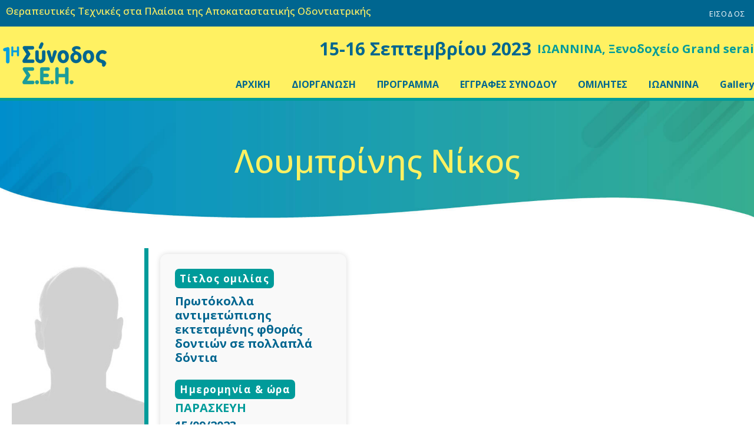

--- FILE ---
content_type: text/html; charset=UTF-8
request_url: https://1hsynodos.seh.gr/omilites/loubrinis-nikos/
body_size: 15771
content:
<!doctype html>
<html lang="en-US" prefix="og: https://ogp.me/ns#">
<head>
	<meta charset="UTF-8">
	<meta name="viewport" content="width=device-width, initial-scale=1">
	<link rel="profile" href="https://gmpg.org/xfn/11">
		<style>img:is([sizes="auto" i], [sizes^="auto," i]) { contain-intrinsic-size: 3000px 1500px }</style>
	
<!-- Search Engine Optimization by Rank Math PRO - https://rankmath.com/ -->
<title>Λουμπρίνης Νίκος - 1Η ΣΥΝΟΔΟΣ - Στοματολογική Εταιρεία Ηπείρου</title>
<meta name="robots" content="index, follow, max-snippet:-1, max-video-preview:-1, max-image-preview:large"/>
<link rel="canonical" href="https://1hsynodos.seh.gr/omilites/loubrinis-nikos/" />
<meta property="og:locale" content="en_US" />
<meta property="og:type" content="article" />
<meta property="og:title" content="Λουμπρίνης Νίκος - 1Η ΣΥΝΟΔΟΣ - Στοματολογική Εταιρεία Ηπείρου" />
<meta property="og:url" content="https://1hsynodos.seh.gr/omilites/loubrinis-nikos/" />
<meta property="og:site_name" content="1Η ΣΥΝΟΔΟΣ - Στοματολογική Εταιρεία Ηπείρου" />
<meta property="og:image" content="https://1hsynodos.seh.gr/wp-content/uploads/2023/07/FB-socials-01.jpg" />
<meta property="og:image:secure_url" content="https://1hsynodos.seh.gr/wp-content/uploads/2023/07/FB-socials-01.jpg" />
<meta property="og:image:width" content="1200" />
<meta property="og:image:height" content="630" />
<meta property="og:image:alt" content="Λουμπρίνης Νίκος" />
<meta property="og:image:type" content="image/jpeg" />
<meta name="twitter:card" content="summary_large_image" />
<meta name="twitter:title" content="Λουμπρίνης Νίκος - 1Η ΣΥΝΟΔΟΣ - Στοματολογική Εταιρεία Ηπείρου" />
<meta name="twitter:image" content="https://1hsynodos.seh.gr/wp-content/uploads/2023/07/FB-socials-01.jpg" />
<!-- /Rank Math WordPress SEO plugin -->

<link rel="alternate" type="application/rss+xml" title="1Η ΣΥΝΟΔΟΣ - Στοματολογική Εταιρεία Ηπείρου &raquo; Feed" href="https://1hsynodos.seh.gr/feed/" />
<link rel="alternate" type="application/rss+xml" title="1Η ΣΥΝΟΔΟΣ - Στοματολογική Εταιρεία Ηπείρου &raquo; Comments Feed" href="https://1hsynodos.seh.gr/comments/feed/" />
<script>
window._wpemojiSettings = {"baseUrl":"https:\/\/s.w.org\/images\/core\/emoji\/16.0.1\/72x72\/","ext":".png","svgUrl":"https:\/\/s.w.org\/images\/core\/emoji\/16.0.1\/svg\/","svgExt":".svg","source":{"concatemoji":"https:\/\/1hsynodos.seh.gr\/wp-includes\/js\/wp-emoji-release.min.js?ver=6.8.2"}};
/*! This file is auto-generated */
!function(s,n){var o,i,e;function c(e){try{var t={supportTests:e,timestamp:(new Date).valueOf()};sessionStorage.setItem(o,JSON.stringify(t))}catch(e){}}function p(e,t,n){e.clearRect(0,0,e.canvas.width,e.canvas.height),e.fillText(t,0,0);var t=new Uint32Array(e.getImageData(0,0,e.canvas.width,e.canvas.height).data),a=(e.clearRect(0,0,e.canvas.width,e.canvas.height),e.fillText(n,0,0),new Uint32Array(e.getImageData(0,0,e.canvas.width,e.canvas.height).data));return t.every(function(e,t){return e===a[t]})}function u(e,t){e.clearRect(0,0,e.canvas.width,e.canvas.height),e.fillText(t,0,0);for(var n=e.getImageData(16,16,1,1),a=0;a<n.data.length;a++)if(0!==n.data[a])return!1;return!0}function f(e,t,n,a){switch(t){case"flag":return n(e,"\ud83c\udff3\ufe0f\u200d\u26a7\ufe0f","\ud83c\udff3\ufe0f\u200b\u26a7\ufe0f")?!1:!n(e,"\ud83c\udde8\ud83c\uddf6","\ud83c\udde8\u200b\ud83c\uddf6")&&!n(e,"\ud83c\udff4\udb40\udc67\udb40\udc62\udb40\udc65\udb40\udc6e\udb40\udc67\udb40\udc7f","\ud83c\udff4\u200b\udb40\udc67\u200b\udb40\udc62\u200b\udb40\udc65\u200b\udb40\udc6e\u200b\udb40\udc67\u200b\udb40\udc7f");case"emoji":return!a(e,"\ud83e\udedf")}return!1}function g(e,t,n,a){var r="undefined"!=typeof WorkerGlobalScope&&self instanceof WorkerGlobalScope?new OffscreenCanvas(300,150):s.createElement("canvas"),o=r.getContext("2d",{willReadFrequently:!0}),i=(o.textBaseline="top",o.font="600 32px Arial",{});return e.forEach(function(e){i[e]=t(o,e,n,a)}),i}function t(e){var t=s.createElement("script");t.src=e,t.defer=!0,s.head.appendChild(t)}"undefined"!=typeof Promise&&(o="wpEmojiSettingsSupports",i=["flag","emoji"],n.supports={everything:!0,everythingExceptFlag:!0},e=new Promise(function(e){s.addEventListener("DOMContentLoaded",e,{once:!0})}),new Promise(function(t){var n=function(){try{var e=JSON.parse(sessionStorage.getItem(o));if("object"==typeof e&&"number"==typeof e.timestamp&&(new Date).valueOf()<e.timestamp+604800&&"object"==typeof e.supportTests)return e.supportTests}catch(e){}return null}();if(!n){if("undefined"!=typeof Worker&&"undefined"!=typeof OffscreenCanvas&&"undefined"!=typeof URL&&URL.createObjectURL&&"undefined"!=typeof Blob)try{var e="postMessage("+g.toString()+"("+[JSON.stringify(i),f.toString(),p.toString(),u.toString()].join(",")+"));",a=new Blob([e],{type:"text/javascript"}),r=new Worker(URL.createObjectURL(a),{name:"wpTestEmojiSupports"});return void(r.onmessage=function(e){c(n=e.data),r.terminate(),t(n)})}catch(e){}c(n=g(i,f,p,u))}t(n)}).then(function(e){for(var t in e)n.supports[t]=e[t],n.supports.everything=n.supports.everything&&n.supports[t],"flag"!==t&&(n.supports.everythingExceptFlag=n.supports.everythingExceptFlag&&n.supports[t]);n.supports.everythingExceptFlag=n.supports.everythingExceptFlag&&!n.supports.flag,n.DOMReady=!1,n.readyCallback=function(){n.DOMReady=!0}}).then(function(){return e}).then(function(){var e;n.supports.everything||(n.readyCallback(),(e=n.source||{}).concatemoji?t(e.concatemoji):e.wpemoji&&e.twemoji&&(t(e.twemoji),t(e.wpemoji)))}))}((window,document),window._wpemojiSettings);
</script>
<style id='wp-emoji-styles-inline-css'>

	img.wp-smiley, img.emoji {
		display: inline !important;
		border: none !important;
		box-shadow: none !important;
		height: 1em !important;
		width: 1em !important;
		margin: 0 0.07em !important;
		vertical-align: -0.1em !important;
		background: none !important;
		padding: 0 !important;
	}
</style>
<link rel='stylesheet' id='wp-block-library-css' href='https://1hsynodos.seh.gr/wp-includes/css/dist/block-library/style.min.css?ver=6.8.2' media='all' />
<style id='classic-theme-styles-inline-css'>
/*! This file is auto-generated */
.wp-block-button__link{color:#fff;background-color:#32373c;border-radius:9999px;box-shadow:none;text-decoration:none;padding:calc(.667em + 2px) calc(1.333em + 2px);font-size:1.125em}.wp-block-file__button{background:#32373c;color:#fff;text-decoration:none}
</style>
<link rel='stylesheet' id='jet-engine-frontend-css' href='https://1hsynodos.seh.gr/wp-content/plugins/jet-engine/assets/css/frontend.css?ver=3.2.3' media='all' />
<style id='global-styles-inline-css'>
:root{--wp--preset--aspect-ratio--square: 1;--wp--preset--aspect-ratio--4-3: 4/3;--wp--preset--aspect-ratio--3-4: 3/4;--wp--preset--aspect-ratio--3-2: 3/2;--wp--preset--aspect-ratio--2-3: 2/3;--wp--preset--aspect-ratio--16-9: 16/9;--wp--preset--aspect-ratio--9-16: 9/16;--wp--preset--color--black: #000000;--wp--preset--color--cyan-bluish-gray: #abb8c3;--wp--preset--color--white: #ffffff;--wp--preset--color--pale-pink: #f78da7;--wp--preset--color--vivid-red: #cf2e2e;--wp--preset--color--luminous-vivid-orange: #ff6900;--wp--preset--color--luminous-vivid-amber: #fcb900;--wp--preset--color--light-green-cyan: #7bdcb5;--wp--preset--color--vivid-green-cyan: #00d084;--wp--preset--color--pale-cyan-blue: #8ed1fc;--wp--preset--color--vivid-cyan-blue: #0693e3;--wp--preset--color--vivid-purple: #9b51e0;--wp--preset--gradient--vivid-cyan-blue-to-vivid-purple: linear-gradient(135deg,rgba(6,147,227,1) 0%,rgb(155,81,224) 100%);--wp--preset--gradient--light-green-cyan-to-vivid-green-cyan: linear-gradient(135deg,rgb(122,220,180) 0%,rgb(0,208,130) 100%);--wp--preset--gradient--luminous-vivid-amber-to-luminous-vivid-orange: linear-gradient(135deg,rgba(252,185,0,1) 0%,rgba(255,105,0,1) 100%);--wp--preset--gradient--luminous-vivid-orange-to-vivid-red: linear-gradient(135deg,rgba(255,105,0,1) 0%,rgb(207,46,46) 100%);--wp--preset--gradient--very-light-gray-to-cyan-bluish-gray: linear-gradient(135deg,rgb(238,238,238) 0%,rgb(169,184,195) 100%);--wp--preset--gradient--cool-to-warm-spectrum: linear-gradient(135deg,rgb(74,234,220) 0%,rgb(151,120,209) 20%,rgb(207,42,186) 40%,rgb(238,44,130) 60%,rgb(251,105,98) 80%,rgb(254,248,76) 100%);--wp--preset--gradient--blush-light-purple: linear-gradient(135deg,rgb(255,206,236) 0%,rgb(152,150,240) 100%);--wp--preset--gradient--blush-bordeaux: linear-gradient(135deg,rgb(254,205,165) 0%,rgb(254,45,45) 50%,rgb(107,0,62) 100%);--wp--preset--gradient--luminous-dusk: linear-gradient(135deg,rgb(255,203,112) 0%,rgb(199,81,192) 50%,rgb(65,88,208) 100%);--wp--preset--gradient--pale-ocean: linear-gradient(135deg,rgb(255,245,203) 0%,rgb(182,227,212) 50%,rgb(51,167,181) 100%);--wp--preset--gradient--electric-grass: linear-gradient(135deg,rgb(202,248,128) 0%,rgb(113,206,126) 100%);--wp--preset--gradient--midnight: linear-gradient(135deg,rgb(2,3,129) 0%,rgb(40,116,252) 100%);--wp--preset--font-size--small: 13px;--wp--preset--font-size--medium: 20px;--wp--preset--font-size--large: 36px;--wp--preset--font-size--x-large: 42px;--wp--preset--spacing--20: 0.44rem;--wp--preset--spacing--30: 0.67rem;--wp--preset--spacing--40: 1rem;--wp--preset--spacing--50: 1.5rem;--wp--preset--spacing--60: 2.25rem;--wp--preset--spacing--70: 3.38rem;--wp--preset--spacing--80: 5.06rem;--wp--preset--shadow--natural: 6px 6px 9px rgba(0, 0, 0, 0.2);--wp--preset--shadow--deep: 12px 12px 50px rgba(0, 0, 0, 0.4);--wp--preset--shadow--sharp: 6px 6px 0px rgba(0, 0, 0, 0.2);--wp--preset--shadow--outlined: 6px 6px 0px -3px rgba(255, 255, 255, 1), 6px 6px rgba(0, 0, 0, 1);--wp--preset--shadow--crisp: 6px 6px 0px rgba(0, 0, 0, 1);}:where(.is-layout-flex){gap: 0.5em;}:where(.is-layout-grid){gap: 0.5em;}body .is-layout-flex{display: flex;}.is-layout-flex{flex-wrap: wrap;align-items: center;}.is-layout-flex > :is(*, div){margin: 0;}body .is-layout-grid{display: grid;}.is-layout-grid > :is(*, div){margin: 0;}:where(.wp-block-columns.is-layout-flex){gap: 2em;}:where(.wp-block-columns.is-layout-grid){gap: 2em;}:where(.wp-block-post-template.is-layout-flex){gap: 1.25em;}:where(.wp-block-post-template.is-layout-grid){gap: 1.25em;}.has-black-color{color: var(--wp--preset--color--black) !important;}.has-cyan-bluish-gray-color{color: var(--wp--preset--color--cyan-bluish-gray) !important;}.has-white-color{color: var(--wp--preset--color--white) !important;}.has-pale-pink-color{color: var(--wp--preset--color--pale-pink) !important;}.has-vivid-red-color{color: var(--wp--preset--color--vivid-red) !important;}.has-luminous-vivid-orange-color{color: var(--wp--preset--color--luminous-vivid-orange) !important;}.has-luminous-vivid-amber-color{color: var(--wp--preset--color--luminous-vivid-amber) !important;}.has-light-green-cyan-color{color: var(--wp--preset--color--light-green-cyan) !important;}.has-vivid-green-cyan-color{color: var(--wp--preset--color--vivid-green-cyan) !important;}.has-pale-cyan-blue-color{color: var(--wp--preset--color--pale-cyan-blue) !important;}.has-vivid-cyan-blue-color{color: var(--wp--preset--color--vivid-cyan-blue) !important;}.has-vivid-purple-color{color: var(--wp--preset--color--vivid-purple) !important;}.has-black-background-color{background-color: var(--wp--preset--color--black) !important;}.has-cyan-bluish-gray-background-color{background-color: var(--wp--preset--color--cyan-bluish-gray) !important;}.has-white-background-color{background-color: var(--wp--preset--color--white) !important;}.has-pale-pink-background-color{background-color: var(--wp--preset--color--pale-pink) !important;}.has-vivid-red-background-color{background-color: var(--wp--preset--color--vivid-red) !important;}.has-luminous-vivid-orange-background-color{background-color: var(--wp--preset--color--luminous-vivid-orange) !important;}.has-luminous-vivid-amber-background-color{background-color: var(--wp--preset--color--luminous-vivid-amber) !important;}.has-light-green-cyan-background-color{background-color: var(--wp--preset--color--light-green-cyan) !important;}.has-vivid-green-cyan-background-color{background-color: var(--wp--preset--color--vivid-green-cyan) !important;}.has-pale-cyan-blue-background-color{background-color: var(--wp--preset--color--pale-cyan-blue) !important;}.has-vivid-cyan-blue-background-color{background-color: var(--wp--preset--color--vivid-cyan-blue) !important;}.has-vivid-purple-background-color{background-color: var(--wp--preset--color--vivid-purple) !important;}.has-black-border-color{border-color: var(--wp--preset--color--black) !important;}.has-cyan-bluish-gray-border-color{border-color: var(--wp--preset--color--cyan-bluish-gray) !important;}.has-white-border-color{border-color: var(--wp--preset--color--white) !important;}.has-pale-pink-border-color{border-color: var(--wp--preset--color--pale-pink) !important;}.has-vivid-red-border-color{border-color: var(--wp--preset--color--vivid-red) !important;}.has-luminous-vivid-orange-border-color{border-color: var(--wp--preset--color--luminous-vivid-orange) !important;}.has-luminous-vivid-amber-border-color{border-color: var(--wp--preset--color--luminous-vivid-amber) !important;}.has-light-green-cyan-border-color{border-color: var(--wp--preset--color--light-green-cyan) !important;}.has-vivid-green-cyan-border-color{border-color: var(--wp--preset--color--vivid-green-cyan) !important;}.has-pale-cyan-blue-border-color{border-color: var(--wp--preset--color--pale-cyan-blue) !important;}.has-vivid-cyan-blue-border-color{border-color: var(--wp--preset--color--vivid-cyan-blue) !important;}.has-vivid-purple-border-color{border-color: var(--wp--preset--color--vivid-purple) !important;}.has-vivid-cyan-blue-to-vivid-purple-gradient-background{background: var(--wp--preset--gradient--vivid-cyan-blue-to-vivid-purple) !important;}.has-light-green-cyan-to-vivid-green-cyan-gradient-background{background: var(--wp--preset--gradient--light-green-cyan-to-vivid-green-cyan) !important;}.has-luminous-vivid-amber-to-luminous-vivid-orange-gradient-background{background: var(--wp--preset--gradient--luminous-vivid-amber-to-luminous-vivid-orange) !important;}.has-luminous-vivid-orange-to-vivid-red-gradient-background{background: var(--wp--preset--gradient--luminous-vivid-orange-to-vivid-red) !important;}.has-very-light-gray-to-cyan-bluish-gray-gradient-background{background: var(--wp--preset--gradient--very-light-gray-to-cyan-bluish-gray) !important;}.has-cool-to-warm-spectrum-gradient-background{background: var(--wp--preset--gradient--cool-to-warm-spectrum) !important;}.has-blush-light-purple-gradient-background{background: var(--wp--preset--gradient--blush-light-purple) !important;}.has-blush-bordeaux-gradient-background{background: var(--wp--preset--gradient--blush-bordeaux) !important;}.has-luminous-dusk-gradient-background{background: var(--wp--preset--gradient--luminous-dusk) !important;}.has-pale-ocean-gradient-background{background: var(--wp--preset--gradient--pale-ocean) !important;}.has-electric-grass-gradient-background{background: var(--wp--preset--gradient--electric-grass) !important;}.has-midnight-gradient-background{background: var(--wp--preset--gradient--midnight) !important;}.has-small-font-size{font-size: var(--wp--preset--font-size--small) !important;}.has-medium-font-size{font-size: var(--wp--preset--font-size--medium) !important;}.has-large-font-size{font-size: var(--wp--preset--font-size--large) !important;}.has-x-large-font-size{font-size: var(--wp--preset--font-size--x-large) !important;}
:where(.wp-block-post-template.is-layout-flex){gap: 1.25em;}:where(.wp-block-post-template.is-layout-grid){gap: 1.25em;}
:where(.wp-block-columns.is-layout-flex){gap: 2em;}:where(.wp-block-columns.is-layout-grid){gap: 2em;}
:root :where(.wp-block-pullquote){font-size: 1.5em;line-height: 1.6;}
</style>
<link rel='stylesheet' id='hello-elementor-css' href='https://1hsynodos.seh.gr/wp-content/themes/hello-elementor/style.min.css?ver=2.8.1' media='all' />
<link rel='stylesheet' id='hello-elementor-theme-style-css' href='https://1hsynodos.seh.gr/wp-content/themes/hello-elementor/theme.min.css?ver=2.8.1' media='all' />
<link rel='stylesheet' id='elementor-frontend-css' href='https://1hsynodos.seh.gr/wp-content/plugins/elementor/assets/css/frontend-lite.min.css?ver=3.14.1' media='all' />
<link rel='stylesheet' id='elementor-post-5-css' href='https://1hsynodos.seh.gr/wp-content/uploads/elementor/css/post-5.css?ver=1710879967' media='all' />
<link rel='stylesheet' id='jet-blocks-css' href='https://1hsynodos.seh.gr/wp-content/uploads/elementor/css/custom-jet-blocks.css?ver=1.3.6' media='all' />
<link rel='stylesheet' id='jet-elements-css' href='https://1hsynodos.seh.gr/wp-content/plugins/jet-elements/assets/css/jet-elements.css?ver=2.6.11' media='all' />
<link rel='stylesheet' id='jet-elements-skin-css' href='https://1hsynodos.seh.gr/wp-content/plugins/jet-elements/assets/css/jet-elements-skin.css?ver=2.6.11' media='all' />
<link rel='stylesheet' id='elementor-icons-css' href='https://1hsynodos.seh.gr/wp-content/plugins/elementor/assets/lib/eicons/css/elementor-icons.min.css?ver=5.20.0' media='all' />
<link rel='stylesheet' id='swiper-css' href='https://1hsynodos.seh.gr/wp-content/plugins/elementor/assets/lib/swiper/v8/css/swiper.min.css?ver=8.4.5' media='all' />
<link rel='stylesheet' id='elementor-pro-css' href='https://1hsynodos.seh.gr/wp-content/plugins/elementor-pro/assets/css/frontend-lite.min.css?ver=3.14.1' media='all' />
<link rel='stylesheet' id='jet-tabs-frontend-css' href='https://1hsynodos.seh.gr/wp-content/plugins/jet-tabs/assets/css/jet-tabs-frontend.css?ver=2.1.22' media='all' />
<link rel='stylesheet' id='jet-tricks-frontend-css' href='https://1hsynodos.seh.gr/wp-content/plugins/jet-tricks/assets/css/jet-tricks-frontend.css?ver=1.4.4' media='all' />
<link rel='stylesheet' id='elementor-post-87-css' href='https://1hsynodos.seh.gr/wp-content/uploads/elementor/css/post-87.css?ver=1710879968' media='all' />
<link rel='stylesheet' id='elementor-post-472-css' href='https://1hsynodos.seh.gr/wp-content/uploads/elementor/css/post-472.css?ver=1710879968' media='all' />
<link rel='stylesheet' id='elementor-post-250-css' href='https://1hsynodos.seh.gr/wp-content/uploads/elementor/css/post-250.css?ver=1710904772' media='all' />
<link rel='stylesheet' id='jquery-chosen-css' href='https://1hsynodos.seh.gr/wp-content/plugins/jet-search/assets/lib/chosen/chosen.min.css?ver=1.8.7' media='all' />
<link rel='stylesheet' id='jet-search-css' href='https://1hsynodos.seh.gr/wp-content/plugins/jet-search/assets/css/jet-search.css?ver=3.1.1' media='all' />
<link rel='stylesheet' id='google-fonts-1-css' href='https://fonts.googleapis.com/css?family=Open+Sans%3A100%2C100italic%2C200%2C200italic%2C300%2C300italic%2C400%2C400italic%2C500%2C500italic%2C600%2C600italic%2C700%2C700italic%2C800%2C800italic%2C900%2C900italic&#038;display=swap&#038;ver=6.8.2' media='all' />
<link rel='stylesheet' id='elementor-icons-shared-0-css' href='https://1hsynodos.seh.gr/wp-content/plugins/elementor/assets/lib/font-awesome/css/fontawesome.min.css?ver=5.15.3' media='all' />
<link rel='stylesheet' id='elementor-icons-fa-solid-css' href='https://1hsynodos.seh.gr/wp-content/plugins/elementor/assets/lib/font-awesome/css/solid.min.css?ver=5.15.3' media='all' />
<link rel='stylesheet' id='elementor-icons-fa-regular-css' href='https://1hsynodos.seh.gr/wp-content/plugins/elementor/assets/lib/font-awesome/css/regular.min.css?ver=5.15.3' media='all' />
<link rel="preconnect" href="https://fonts.gstatic.com/" crossorigin><script src="https://1hsynodos.seh.gr/wp-includes/js/jquery/jquery.min.js?ver=3.7.1" id="jquery-core-js"></script>
<script src="https://1hsynodos.seh.gr/wp-includes/js/jquery/jquery-migrate.min.js?ver=3.4.1" id="jquery-migrate-js"></script>
<script src="https://1hsynodos.seh.gr/wp-includes/js/imagesloaded.min.js?ver=6.8.2" id="imagesLoaded-js"></script>
<link rel="https://api.w.org/" href="https://1hsynodos.seh.gr/wp-json/" /><link rel="alternate" title="JSON" type="application/json" href="https://1hsynodos.seh.gr/wp-json/wp/v2/omilites/206" /><link rel="EditURI" type="application/rsd+xml" title="RSD" href="https://1hsynodos.seh.gr/xmlrpc.php?rsd" />
<meta name="generator" content="WordPress 6.8.2" />
<link rel='shortlink' href='https://1hsynodos.seh.gr/?p=206' />
<link rel="alternate" title="oEmbed (JSON)" type="application/json+oembed" href="https://1hsynodos.seh.gr/wp-json/oembed/1.0/embed?url=https%3A%2F%2F1hsynodos.seh.gr%2Fomilites%2Floubrinis-nikos%2F" />
<link rel="alternate" title="oEmbed (XML)" type="text/xml+oembed" href="https://1hsynodos.seh.gr/wp-json/oembed/1.0/embed?url=https%3A%2F%2F1hsynodos.seh.gr%2Fomilites%2Floubrinis-nikos%2F&#038;format=xml" />
<script id="uip-dynamic">
const UIPdisableDynamicLoading = true;
</script>
<script id="uip-dynamic">
const UIPfrontEndReload = true;
</script>
<meta name="generator" content="Elementor 3.14.1; features: e_dom_optimization, e_optimized_assets_loading, e_optimized_css_loading, a11y_improvements, additional_custom_breakpoints; settings: css_print_method-external, google_font-enabled, font_display-swap">
<link rel="icon" href="https://1hsynodos.seh.gr/wp-content/uploads/2023/07/1hfavicon-150x150.png" sizes="32x32" />
<link rel="icon" href="https://1hsynodos.seh.gr/wp-content/uploads/2023/07/1hfavicon.png" sizes="192x192" />
<link rel="apple-touch-icon" href="https://1hsynodos.seh.gr/wp-content/uploads/2023/07/1hfavicon.png" />
<meta name="msapplication-TileImage" content="https://1hsynodos.seh.gr/wp-content/uploads/2023/07/1hfavicon.png" />
</head>
<body class="wp-singular omilites-template-default single single-omilites postid-206 wp-custom-logo wp-theme-hello-elementor elementor-default elementor-kit-5 elementor-page-250">


<a class="skip-link screen-reader-text" href="#content">Skip to content</a>

		<div data-elementor-type="header" data-elementor-id="87" class="elementor elementor-87 elementor-location-header" data-elementor-post-type="elementor_library">
						<div class="elementor-element elementor-element-5220a83 elementor-hidden-mobile e-flex e-con-boxed e-con" data-id="5220a83" data-element_type="container" data-settings="{&quot;background_background&quot;:&quot;classic&quot;,&quot;jet_parallax_layout_list&quot;:[],&quot;content_width&quot;:&quot;boxed&quot;}">
					<div class="e-con-inner">
				<div class="elementor-element elementor-element-30ff750 elementor-widget elementor-widget-heading" data-id="30ff750" data-element_type="widget" data-widget_type="heading.default">
				<div class="elementor-widget-container">
			<style>/*! elementor - v3.14.0 - 26-06-2023 */
.elementor-heading-title{padding:0;margin:0;line-height:1}.elementor-widget-heading .elementor-heading-title[class*=elementor-size-]>a{color:inherit;font-size:inherit;line-height:inherit}.elementor-widget-heading .elementor-heading-title.elementor-size-small{font-size:15px}.elementor-widget-heading .elementor-heading-title.elementor-size-medium{font-size:19px}.elementor-widget-heading .elementor-heading-title.elementor-size-large{font-size:29px}.elementor-widget-heading .elementor-heading-title.elementor-size-xl{font-size:39px}.elementor-widget-heading .elementor-heading-title.elementor-size-xxl{font-size:59px}</style><h2 class="elementor-heading-title elementor-size-default">Θεραπευτικές Τεχνικές στα Πλαίσια της Αποκαταστατικής Οδοντιατρικής</h2>		</div>
				</div>
				<div class="elementor-element elementor-element-14bf217 jedv-enabled--yes elementor-widget elementor-widget-button" data-id="14bf217" data-element_type="widget" data-widget_type="button.default">
				<div class="elementor-widget-container">
					<div class="elementor-button-wrapper">
			<a class="elementor-button elementor-button-link elementor-size-sm" href="#elementor-action%3Aaction%3Dpopup%3Aopen%26settings%3DeyJpZCI6IjU2OCIsInRvZ2dsZSI6ZmFsc2V9">
						<span class="elementor-button-content-wrapper">
						<span class="elementor-button-text">ΕΙΣΟΔΟΣ</span>
		</span>
					</a>
		</div>
				</div>
				</div>
					</div>
				</div>
		<div class="elementor-element elementor-element-b407f4c e-flex e-con-boxed e-con" data-id="b407f4c" data-element_type="container" data-settings="{&quot;jet_parallax_layout_list&quot;:[],&quot;background_background&quot;:&quot;classic&quot;,&quot;sticky&quot;:&quot;top&quot;,&quot;sticky_on&quot;:[&quot;mobile&quot;],&quot;content_width&quot;:&quot;boxed&quot;,&quot;sticky_offset&quot;:0,&quot;sticky_effects_offset&quot;:0}">
					<div class="e-con-inner">
				<div class="elementor-element elementor-element-c1ba292 elementor-widget elementor-widget-theme-site-logo elementor-widget-image" data-id="c1ba292" data-element_type="widget" data-widget_type="theme-site-logo.default">
				<div class="elementor-widget-container">
			<style>/*! elementor - v3.14.0 - 26-06-2023 */
.elementor-widget-image{text-align:center}.elementor-widget-image a{display:inline-block}.elementor-widget-image a img[src$=".svg"]{width:48px}.elementor-widget-image img{vertical-align:middle;display:inline-block}</style>								<a href="https://1hsynodos.seh.gr">
			<img width="188" height="75" src="https://1hsynodos.seh.gr/wp-content/uploads/2023/07/logo1hSynodos.png" class="elementor-animation-shrink attachment-full size-full wp-image-60" alt="" />				</a>
											</div>
				</div>
				<div class="elementor-element elementor-element-d29d0e6 jedv-enabled--yes elementor-hidden-desktop elementor-hidden-tablet elementor-view-default elementor-widget elementor-widget-icon" data-id="d29d0e6" data-element_type="widget" data-widget_type="icon.default">
				<div class="elementor-widget-container">
					<div class="elementor-icon-wrapper">
			<a class="elementor-icon" href="https://1hsynodos.seh.gr/login/">
			<i aria-hidden="true" class="fas fa-user-lock"></i>			</a>
		</div>
				</div>
				</div>
				<div class="elementor-element elementor-element-48b984c elementor-nav-menu__align-right elementor-nav-menu--stretch elementor-nav-menu__text-align-center elementor-widget__width-inherit elementor-hidden-desktop elementor-hidden-tablet elementor-nav-menu--dropdown-tablet elementor-nav-menu--toggle elementor-nav-menu--burger elementor-widget elementor-widget-nav-menu" data-id="48b984c" data-element_type="widget" data-settings="{&quot;full_width&quot;:&quot;stretch&quot;,&quot;layout&quot;:&quot;horizontal&quot;,&quot;submenu_icon&quot;:{&quot;value&quot;:&quot;&lt;i class=\&quot;fas fa-caret-down\&quot;&gt;&lt;\/i&gt;&quot;,&quot;library&quot;:&quot;fa-solid&quot;},&quot;toggle&quot;:&quot;burger&quot;}" data-widget_type="nav-menu.default">
				<div class="elementor-widget-container">
			<link rel="stylesheet" href="https://1hsynodos.seh.gr/wp-content/plugins/elementor-pro/assets/css/widget-nav-menu.min.css">			<nav class="elementor-nav-menu--main elementor-nav-menu__container elementor-nav-menu--layout-horizontal e--pointer-underline e--animation-fade">
				<ul id="menu-1-48b984c" class="elementor-nav-menu"><li class="menu-item menu-item-type-post_type menu-item-object-page menu-item-home menu-item-81"><a href="https://1hsynodos.seh.gr/" class="elementor-item">ΑΡΧΙΚΗ</a></li>
<li class="menu-item menu-item-type-post_type menu-item-object-page menu-item-82"><a href="https://1hsynodos.seh.gr/diorganosi/" class="elementor-item">ΔΙΟΡΓΑΝΩΣΗ</a></li>
<li class="menu-item menu-item-type-post_type menu-item-object-page menu-item-86"><a href="https://1hsynodos.seh.gr/programma/" class="elementor-item">ΠΡΟΓΡΑΜΜΑ</a></li>
<li class="menu-item menu-item-type-post_type menu-item-object-page menu-item-83"><a href="https://1hsynodos.seh.gr/engrafes-synodou/" class="elementor-item">ΕΓΓΡΑΦΕΣ ΣΥΝΟΔΟΥ</a></li>
<li class="menu-item menu-item-type-post_type menu-item-object-page menu-item-85"><a href="https://1hsynodos.seh.gr/omilites-view/" class="elementor-item">ΟΜΙΛΗΤΕΣ</a></li>
<li class="menu-item menu-item-type-post_type menu-item-object-page menu-item-84"><a href="https://1hsynodos.seh.gr/ioannina/" class="elementor-item">ΙΩΑΝΝΙΝΑ</a></li>
<li class="menu-item menu-item-type-post_type menu-item-object-page menu-item-1130"><a href="https://1hsynodos.seh.gr/gallery/" class="elementor-item">Gallery</a></li>
</ul>			</nav>
					<div class="elementor-menu-toggle" role="button" tabindex="0" aria-label="Menu Toggle" aria-expanded="false">
			<i aria-hidden="true" role="presentation" class="elementor-menu-toggle__icon--open eicon-menu-bar"></i><i aria-hidden="true" role="presentation" class="elementor-menu-toggle__icon--close eicon-close"></i>			<span class="elementor-screen-only">Menu</span>
		</div>
					<nav class="elementor-nav-menu--dropdown elementor-nav-menu__container" aria-hidden="true">
				<ul id="menu-2-48b984c" class="elementor-nav-menu"><li class="menu-item menu-item-type-post_type menu-item-object-page menu-item-home menu-item-81"><a href="https://1hsynodos.seh.gr/" class="elementor-item" tabindex="-1">ΑΡΧΙΚΗ</a></li>
<li class="menu-item menu-item-type-post_type menu-item-object-page menu-item-82"><a href="https://1hsynodos.seh.gr/diorganosi/" class="elementor-item" tabindex="-1">ΔΙΟΡΓΑΝΩΣΗ</a></li>
<li class="menu-item menu-item-type-post_type menu-item-object-page menu-item-86"><a href="https://1hsynodos.seh.gr/programma/" class="elementor-item" tabindex="-1">ΠΡΟΓΡΑΜΜΑ</a></li>
<li class="menu-item menu-item-type-post_type menu-item-object-page menu-item-83"><a href="https://1hsynodos.seh.gr/engrafes-synodou/" class="elementor-item" tabindex="-1">ΕΓΓΡΑΦΕΣ ΣΥΝΟΔΟΥ</a></li>
<li class="menu-item menu-item-type-post_type menu-item-object-page menu-item-85"><a href="https://1hsynodos.seh.gr/omilites-view/" class="elementor-item" tabindex="-1">ΟΜΙΛΗΤΕΣ</a></li>
<li class="menu-item menu-item-type-post_type menu-item-object-page menu-item-84"><a href="https://1hsynodos.seh.gr/ioannina/" class="elementor-item" tabindex="-1">ΙΩΑΝΝΙΝΑ</a></li>
<li class="menu-item menu-item-type-post_type menu-item-object-page menu-item-1130"><a href="https://1hsynodos.seh.gr/gallery/" class="elementor-item" tabindex="-1">Gallery</a></li>
</ul>			</nav>
				</div>
				</div>
				<div class="elementor-element elementor-element-15c38d4 elementor-hidden-mobile elementor-widget elementor-widget-heading" data-id="15c38d4" data-element_type="widget" data-widget_type="heading.default">
				<div class="elementor-widget-container">
			<h2 class="elementor-heading-title elementor-size-default">15-16 Σεπτεμβρίου 2023</h2>		</div>
				</div>
				<div class="elementor-element elementor-element-2826f44 elementor-hidden-mobile elementor-widget elementor-widget-heading" data-id="2826f44" data-element_type="widget" data-widget_type="heading.default">
				<div class="elementor-widget-container">
			<h3 class="elementor-heading-title elementor-size-default">ΙΩΑΝΝΙΝΑ, Ξενοδοχείο Grand serai</h3>		</div>
				</div>
					</div>
				</div>
		<div class="elementor-element elementor-element-988804d elementor-hidden-mobile e-flex e-con-boxed e-con" data-id="988804d" data-element_type="container" data-settings="{&quot;jet_parallax_layout_list&quot;:[],&quot;background_background&quot;:&quot;classic&quot;,&quot;content_width&quot;:&quot;boxed&quot;}">
					<div class="e-con-inner">
				<div class="elementor-element elementor-element-f71b615 elementor-nav-menu__align-right elementor-nav-menu--stretch elementor-nav-menu__text-align-center elementor-widget__width-inherit elementor-nav-menu--dropdown-tablet elementor-nav-menu--toggle elementor-nav-menu--burger elementor-widget elementor-widget-nav-menu" data-id="f71b615" data-element_type="widget" data-settings="{&quot;full_width&quot;:&quot;stretch&quot;,&quot;layout&quot;:&quot;horizontal&quot;,&quot;submenu_icon&quot;:{&quot;value&quot;:&quot;&lt;i class=\&quot;fas fa-caret-down\&quot;&gt;&lt;\/i&gt;&quot;,&quot;library&quot;:&quot;fa-solid&quot;},&quot;toggle&quot;:&quot;burger&quot;}" data-widget_type="nav-menu.default">
				<div class="elementor-widget-container">
						<nav class="elementor-nav-menu--main elementor-nav-menu__container elementor-nav-menu--layout-horizontal e--pointer-underline e--animation-fade">
				<ul id="menu-1-f71b615" class="elementor-nav-menu"><li class="menu-item menu-item-type-post_type menu-item-object-page menu-item-home menu-item-81"><a href="https://1hsynodos.seh.gr/" class="elementor-item">ΑΡΧΙΚΗ</a></li>
<li class="menu-item menu-item-type-post_type menu-item-object-page menu-item-82"><a href="https://1hsynodos.seh.gr/diorganosi/" class="elementor-item">ΔΙΟΡΓΑΝΩΣΗ</a></li>
<li class="menu-item menu-item-type-post_type menu-item-object-page menu-item-86"><a href="https://1hsynodos.seh.gr/programma/" class="elementor-item">ΠΡΟΓΡΑΜΜΑ</a></li>
<li class="menu-item menu-item-type-post_type menu-item-object-page menu-item-83"><a href="https://1hsynodos.seh.gr/engrafes-synodou/" class="elementor-item">ΕΓΓΡΑΦΕΣ ΣΥΝΟΔΟΥ</a></li>
<li class="menu-item menu-item-type-post_type menu-item-object-page menu-item-85"><a href="https://1hsynodos.seh.gr/omilites-view/" class="elementor-item">ΟΜΙΛΗΤΕΣ</a></li>
<li class="menu-item menu-item-type-post_type menu-item-object-page menu-item-84"><a href="https://1hsynodos.seh.gr/ioannina/" class="elementor-item">ΙΩΑΝΝΙΝΑ</a></li>
<li class="menu-item menu-item-type-post_type menu-item-object-page menu-item-1130"><a href="https://1hsynodos.seh.gr/gallery/" class="elementor-item">Gallery</a></li>
</ul>			</nav>
					<div class="elementor-menu-toggle" role="button" tabindex="0" aria-label="Menu Toggle" aria-expanded="false">
			<i aria-hidden="true" role="presentation" class="elementor-menu-toggle__icon--open eicon-menu-bar"></i><i aria-hidden="true" role="presentation" class="elementor-menu-toggle__icon--close eicon-close"></i>			<span class="elementor-screen-only">Menu</span>
		</div>
					<nav class="elementor-nav-menu--dropdown elementor-nav-menu__container" aria-hidden="true">
				<ul id="menu-2-f71b615" class="elementor-nav-menu"><li class="menu-item menu-item-type-post_type menu-item-object-page menu-item-home menu-item-81"><a href="https://1hsynodos.seh.gr/" class="elementor-item" tabindex="-1">ΑΡΧΙΚΗ</a></li>
<li class="menu-item menu-item-type-post_type menu-item-object-page menu-item-82"><a href="https://1hsynodos.seh.gr/diorganosi/" class="elementor-item" tabindex="-1">ΔΙΟΡΓΑΝΩΣΗ</a></li>
<li class="menu-item menu-item-type-post_type menu-item-object-page menu-item-86"><a href="https://1hsynodos.seh.gr/programma/" class="elementor-item" tabindex="-1">ΠΡΟΓΡΑΜΜΑ</a></li>
<li class="menu-item menu-item-type-post_type menu-item-object-page menu-item-83"><a href="https://1hsynodos.seh.gr/engrafes-synodou/" class="elementor-item" tabindex="-1">ΕΓΓΡΑΦΕΣ ΣΥΝΟΔΟΥ</a></li>
<li class="menu-item menu-item-type-post_type menu-item-object-page menu-item-85"><a href="https://1hsynodos.seh.gr/omilites-view/" class="elementor-item" tabindex="-1">ΟΜΙΛΗΤΕΣ</a></li>
<li class="menu-item menu-item-type-post_type menu-item-object-page menu-item-84"><a href="https://1hsynodos.seh.gr/ioannina/" class="elementor-item" tabindex="-1">ΙΩΑΝΝΙΝΑ</a></li>
<li class="menu-item menu-item-type-post_type menu-item-object-page menu-item-1130"><a href="https://1hsynodos.seh.gr/gallery/" class="elementor-item" tabindex="-1">Gallery</a></li>
</ul>			</nav>
				</div>
				</div>
					</div>
				</div>
						</div>
				<div data-elementor-type="single-post" data-elementor-id="250" class="elementor elementor-250 elementor-location-single post-206 omilites type-omilites status-publish hentry" data-elementor-post-type="elementor_library">
						<div class="elementor-element elementor-element-43e44c7 e-flex e-con-boxed e-con" data-id="43e44c7" data-element_type="container" data-settings="{&quot;background_background&quot;:&quot;classic&quot;,&quot;jet_parallax_layout_list&quot;:[],&quot;content_width&quot;:&quot;boxed&quot;}">
					<div class="e-con-inner">
				<div class="elementor-element elementor-element-c621b5a elementor-widget elementor-widget-heading" data-id="c621b5a" data-element_type="widget" data-widget_type="heading.default">
				<div class="elementor-widget-container">
			<h1 class="elementor-heading-title elementor-size-default">Λουμπρίνης Νίκος</h1>		</div>
				</div>
					</div>
				</div>
		<div class="elementor-element elementor-element-0ad9ffe e-flex e-con-boxed e-con" data-id="0ad9ffe" data-element_type="container" data-settings="{&quot;jet_parallax_layout_list&quot;:[],&quot;content_width&quot;:&quot;boxed&quot;}">
					<div class="e-con-inner">
		<div class="elementor-element elementor-element-0435ec9 e-con-full e-flex e-con" data-id="0435ec9" data-element_type="container" data-settings="{&quot;content_width&quot;:&quot;full&quot;,&quot;jet_parallax_layout_list&quot;:[],&quot;sticky&quot;:&quot;top&quot;,&quot;sticky_on&quot;:[&quot;tablet&quot;],&quot;sticky_parent&quot;:&quot;yes&quot;,&quot;sticky_offset&quot;:0,&quot;sticky_effects_offset&quot;:0}">
				<div class="elementor-element elementor-element-e9dc7fa elementor-widget elementor-widget-theme-post-featured-image elementor-widget-image" data-id="e9dc7fa" data-element_type="widget" data-widget_type="theme-post-featured-image.default">
				<div class="elementor-widget-container">
															<img width="250" height="350" src="https://1hsynodos.seh.gr/wp-content/uploads/2023/07/photoFallback.jpg" class="attachment-large size-large wp-image-232" alt="" srcset="https://1hsynodos.seh.gr/wp-content/uploads/2023/07/photoFallback.jpg 250w, https://1hsynodos.seh.gr/wp-content/uploads/2023/07/photoFallback-214x300.jpg 214w" sizes="(max-width: 250px) 100vw, 250px" />															</div>
				</div>
				</div>
		<div class="elementor-element elementor-element-f5367ca e-con-full e-flex e-con" data-id="f5367ca" data-element_type="container" data-settings="{&quot;content_width&quot;:&quot;full&quot;,&quot;jet_parallax_layout_list&quot;:[]}">
				<div class="elementor-element elementor-element-cfdc7d6 elementor-widget elementor-widget-jet-listing-grid" data-id="cfdc7d6" data-element_type="widget" data-settings="{&quot;columns&quot;:&quot;3&quot;,&quot;columns_tablet&quot;:&quot;1&quot;}" data-widget_type="jet-listing-grid.default">
				<div class="elementor-widget-container">
			<div class="jet-listing-grid jet-listing"><div class="jet-listing-grid__items grid-col-desk-3 grid-col-tablet-1 grid-col-mobile-1 jet-listing-grid--253"  data-nav="{&quot;enabled&quot;:false,&quot;type&quot;:null,&quot;more_el&quot;:null,&quot;query&quot;:[],&quot;widget_settings&quot;:{&quot;lisitng_id&quot;:253,&quot;posts_num&quot;:2,&quot;columns&quot;:3,&quot;columns_tablet&quot;:1,&quot;columns_mobile&quot;:1,&quot;is_archive_template&quot;:&quot;&quot;,&quot;post_status&quot;:[&quot;publish&quot;],&quot;use_random_posts_num&quot;:&quot;&quot;,&quot;max_posts_num&quot;:9,&quot;not_found_message&quot;:&quot;No data was found&quot;,&quot;is_masonry&quot;:false,&quot;equal_columns_height&quot;:&quot;&quot;,&quot;use_load_more&quot;:&quot;&quot;,&quot;load_more_id&quot;:&quot;&quot;,&quot;load_more_type&quot;:&quot;click&quot;,&quot;load_more_offset&quot;:{&quot;unit&quot;:&quot;px&quot;,&quot;size&quot;:0,&quot;sizes&quot;:[]},&quot;use_custom_post_types&quot;:&quot;&quot;,&quot;custom_post_types&quot;:[],&quot;hide_widget_if&quot;:&quot;&quot;,&quot;carousel_enabled&quot;:&quot;&quot;,&quot;slides_to_scroll&quot;:&quot;1&quot;,&quot;arrows&quot;:&quot;true&quot;,&quot;arrow_icon&quot;:&quot;fa fa-angle-left&quot;,&quot;dots&quot;:&quot;&quot;,&quot;autoplay&quot;:&quot;true&quot;,&quot;autoplay_speed&quot;:5000,&quot;infinite&quot;:&quot;true&quot;,&quot;center_mode&quot;:&quot;&quot;,&quot;effect&quot;:&quot;slide&quot;,&quot;speed&quot;:500,&quot;inject_alternative_items&quot;:&quot;&quot;,&quot;injection_items&quot;:[],&quot;scroll_slider_enabled&quot;:&quot;&quot;,&quot;scroll_slider_on&quot;:[&quot;desktop&quot;,&quot;tablet&quot;,&quot;mobile&quot;],&quot;custom_query&quot;:false,&quot;custom_query_id&quot;:&quot;&quot;,&quot;_element_id&quot;:&quot;&quot;}}" data-page="1" data-pages="1" data-listing-source="repeater" data-listing-id="253" data-query-id=""><div class="jet-listing-grid__item jet-listing-dynamic-post-206" data-post-id="206" >		<div data-elementor-type="jet-listing-items" data-elementor-id="253" class="elementor elementor-253" data-elementor-post-type="jet-engine">
							<div class="elementor-element elementor-element-7ac66a7 e-flex e-con-boxed e-con" data-id="7ac66a7" data-element_type="container" data-settings="{&quot;background_background&quot;:&quot;classic&quot;,&quot;jet_parallax_layout_list&quot;:[],&quot;content_width&quot;:&quot;boxed&quot;}">
					<div class="e-con-inner">
				<div class="elementor-element elementor-element-d21b53d elementor-widget elementor-widget-heading" data-id="d21b53d" data-element_type="widget" data-widget_type="heading.default">
				<div class="elementor-widget-container">
			<h4 class="elementor-heading-title elementor-size-default">Τίτλος ομιλίας</h4>		</div>
				</div>
				<div class="elementor-element elementor-element-baeb9bb elementor-widget elementor-widget-jet-listing-dynamic-field" data-id="baeb9bb" data-element_type="widget" data-widget_type="jet-listing-dynamic-field.default">
				<div class="elementor-widget-container">
			<div class="jet-listing jet-listing-dynamic-field display-inline"><div class="jet-listing-dynamic-field__inline-wrap"><div class="jet-listing-dynamic-field__content">Πρωτόκολλα αντιμετώπισης εκτεταμένης φθοράς δοντιών σε πολλαπλά δόντια</div></div></div>		</div>
				</div>
				<div class="elementor-element elementor-element-13626bf elementor-widget elementor-widget-heading" data-id="13626bf" data-element_type="widget" data-widget_type="heading.default">
				<div class="elementor-widget-container">
			<h4 class="elementor-heading-title elementor-size-default">Ημερομηνία & ώρα</h4>		</div>
				</div>
		<div class="elementor-element elementor-element-ea0d48f e-flex e-con-boxed e-con" data-id="ea0d48f" data-element_type="container" data-settings="{&quot;jet_parallax_layout_list&quot;:[],&quot;content_width&quot;:&quot;boxed&quot;}">
					<div class="e-con-inner">
				<div class="elementor-element elementor-element-2b50fba elementor-widget elementor-widget-jet-listing-dynamic-field" data-id="2b50fba" data-element_type="widget" data-widget_type="jet-listing-dynamic-field.default">
				<div class="elementor-widget-container">
			<div class="jet-listing jet-listing-dynamic-field display-inline"><div class="jet-listing-dynamic-field__inline-wrap"><div class="jet-listing-dynamic-field__content">ΠΑΡΑΣΚΕΥΗ</div></div></div>		</div>
				</div>
				<div class="elementor-element elementor-element-b1a402d elementor-widget elementor-widget-jet-listing-dynamic-field" data-id="b1a402d" data-element_type="widget" data-widget_type="jet-listing-dynamic-field.default">
				<div class="elementor-widget-container">
			<div class="jet-listing jet-listing-dynamic-field display-inline"><div class="jet-listing-dynamic-field__inline-wrap"><div class="jet-listing-dynamic-field__content">15/09/2023</div></div></div>		</div>
				</div>
				<div class="elementor-element elementor-element-73b53dd elementor-widget elementor-widget-jet-listing-dynamic-field" data-id="73b53dd" data-element_type="widget" data-widget_type="jet-listing-dynamic-field.default">
				<div class="elementor-widget-container">
			<div class="jet-listing jet-listing-dynamic-field display-inline"><div class="jet-listing-dynamic-field__inline-wrap"><div class="jet-listing-dynamic-field__content">18:30-19:30</div></div></div>		</div>
				</div>
					</div>
				</div>
					</div>
				</div>
							</div>
		</div></div></div>		</div>
				</div>
				</div>
					</div>
				</div>
		<div class="elementor-element elementor-element-1cbc12b e-flex e-con-boxed e-con" data-id="1cbc12b" data-element_type="container" data-settings="{&quot;jet_parallax_layout_list&quot;:[],&quot;content_width&quot;:&quot;boxed&quot;}">
					<div class="e-con-inner">
				<div class="elementor-element elementor-element-63d7f96 elementor-widget elementor-widget-heading" data-id="63d7f96" data-element_type="widget" data-widget_type="heading.default">
				<div class="elementor-widget-container">
			<h2 class="elementor-heading-title elementor-size-default">Mini βιογραφικό</h2>		</div>
				</div>
				<div class="elementor-element elementor-element-0dfbd96 elementor-widget elementor-widget-text-editor" data-id="0dfbd96" data-element_type="widget" data-widget_type="text-editor.default">
				<div class="elementor-widget-container">
			<style>/*! elementor - v3.14.0 - 26-06-2023 */
.elementor-widget-text-editor.elementor-drop-cap-view-stacked .elementor-drop-cap{background-color:#69727d;color:#fff}.elementor-widget-text-editor.elementor-drop-cap-view-framed .elementor-drop-cap{color:#69727d;border:3px solid;background-color:transparent}.elementor-widget-text-editor:not(.elementor-drop-cap-view-default) .elementor-drop-cap{margin-top:8px}.elementor-widget-text-editor:not(.elementor-drop-cap-view-default) .elementor-drop-cap-letter{width:1em;height:1em}.elementor-widget-text-editor .elementor-drop-cap{float:left;text-align:center;line-height:1;font-size:50px}.elementor-widget-text-editor .elementor-drop-cap-letter{display:inline-block}</style>				<p>Αποφοίτησε από την Οδοντιατρική Σχολή Αθηνών το 2017. Εισήχθη το 2019 στο Μεταπτυχιακό Πρόγραμμα «Παθολογία και Θεραπευτική Οδοντικών και Περιοδοντικών Ιστών» με ειδίκευσης στην Επανορθωτική Οδοντιατρική του ίδιου Πανεπιστημίου. Έχει συμμετάσχει σε πολυάριθμα συνέδρια και έχει δημοσιεύσεις σε διεθνή και ελληνικά περιοδικά. Τα τελευταία χρόνια συμμετέχει στην εκπαίδευση των προπτυχιακών φοιτητών της Οδοντιατρικής Σχολής Αθηνών, ενώ εργάζεται σε ιδιωτικά ιατρεία από το ’17.</p>
						</div>
				</div>
					</div>
				</div>
						</div>
				<div data-elementor-type="footer" data-elementor-id="472" class="elementor elementor-472 elementor-location-footer" data-elementor-post-type="elementor_library">
						<div class="elementor-element elementor-element-fd36bc0 e-grid e-con-full e-con" data-id="fd36bc0" data-element_type="container" data-settings="{&quot;content_width&quot;:&quot;full&quot;,&quot;grid_columns_grid&quot;:{&quot;unit&quot;:&quot;fr&quot;,&quot;size&quot;:4,&quot;sizes&quot;:[]},&quot;grid_columns_grid_tablet&quot;:{&quot;unit&quot;:&quot;fr&quot;,&quot;size&quot;:2,&quot;sizes&quot;:[]},&quot;grid_rows_grid&quot;:{&quot;unit&quot;:&quot;fr&quot;,&quot;size&quot;:1,&quot;sizes&quot;:[]},&quot;background_background&quot;:&quot;classic&quot;,&quot;jet_parallax_layout_list&quot;:[],&quot;grid_outline&quot;:&quot;yes&quot;,&quot;grid_columns_grid_mobile&quot;:{&quot;unit&quot;:&quot;fr&quot;,&quot;size&quot;:1,&quot;sizes&quot;:[]},&quot;grid_rows_grid_tablet&quot;:{&quot;unit&quot;:&quot;fr&quot;,&quot;size&quot;:&quot;&quot;,&quot;sizes&quot;:[]},&quot;grid_rows_grid_mobile&quot;:{&quot;unit&quot;:&quot;fr&quot;,&quot;size&quot;:&quot;&quot;,&quot;sizes&quot;:[]}}">
		<div class="elementor-element elementor-element-c68a1b0 e-flex e-con-boxed e-con" data-id="c68a1b0" data-element_type="container" data-settings="{&quot;jet_parallax_layout_list&quot;:[],&quot;content_width&quot;:&quot;boxed&quot;}">
					<div class="e-con-inner">
				<div class="elementor-element elementor-element-5e3f4b8 elementor-widget elementor-widget-image" data-id="5e3f4b8" data-element_type="widget" data-widget_type="image.default">
				<div class="elementor-widget-container">
															<img width="300" height="168" src="https://1hsynodos.seh.gr/wp-content/uploads/2023/07/SEH_logo_Word_Transparent-web-01-300x168.png" class="attachment-medium size-medium wp-image-447" alt="Στοματολογική Εταιρεία Ηπείρου - 1η Σύνοδος Σ.Ε.Η. - Θεραπευτικές Τεχνικές στα Πλαίσια της Αποκαταστατικής Οδοντιατρικής – Συνέδριο Ιωάννινα 15-16 Σεπτεμβρίου 2023" srcset="https://1hsynodos.seh.gr/wp-content/uploads/2023/07/SEH_logo_Word_Transparent-web-01-300x168.png 300w, https://1hsynodos.seh.gr/wp-content/uploads/2023/07/SEH_logo_Word_Transparent-web-01.png 426w" sizes="(max-width: 300px) 100vw, 300px" />															</div>
				</div>
					</div>
				</div>
		<div class="elementor-element elementor-element-778fe04 e-flex e-con-boxed e-con" data-id="778fe04" data-element_type="container" data-settings="{&quot;jet_parallax_layout_list&quot;:[],&quot;content_width&quot;:&quot;boxed&quot;}">
					<div class="e-con-inner">
				<div class="elementor-element elementor-element-14996a7 elementor-widget elementor-widget-image" data-id="14996a7" data-element_type="widget" data-widget_type="image.default">
				<div class="elementor-widget-container">
															<img width="188" height="75" src="https://1hsynodos.seh.gr/wp-content/uploads/2023/07/logo1hSynodos.png" class="attachment-medium size-medium wp-image-60" alt="" />															</div>
				</div>
					</div>
				</div>
		<div class="elementor-element elementor-element-99675e0 e-con-full e-flex e-con" data-id="99675e0" data-element_type="container" data-settings="{&quot;content_width&quot;:&quot;full&quot;,&quot;jet_parallax_layout_list&quot;:[]}">
				<div class="elementor-element elementor-element-5e0f390 elementor-widget elementor-widget-heading" data-id="5e0f390" data-element_type="widget" data-widget_type="heading.default">
				<div class="elementor-widget-container">
			<h3 class="elementor-heading-title elementor-size-default">ΕΠΙΚΟΙΝΩΝΙΑ</h3>		</div>
				</div>
				<div class="elementor-element elementor-element-d79056e elementor-widget elementor-widget-heading" data-id="d79056e" data-element_type="widget" data-widget_type="heading.default">
				<div class="elementor-widget-container">
			<h5 class="elementor-heading-title elementor-size-default">Τεχνική υποστήριξη</h5>		</div>
				</div>
				<div class="elementor-element elementor-element-8b4892f elementor-icon-list--layout-traditional elementor-list-item-link-full_width elementor-widget elementor-widget-icon-list" data-id="8b4892f" data-element_type="widget" data-widget_type="icon-list.default">
				<div class="elementor-widget-container">
			<link rel="stylesheet" href="https://1hsynodos.seh.gr/wp-content/plugins/elementor/assets/css/widget-icon-list.min.css">		<ul class="elementor-icon-list-items">
							<li class="elementor-icon-list-item">
											<a href="mailto:support@1hsynodos.seh.gr">

												<span class="elementor-icon-list-icon">
							<i aria-hidden="true" class="far fa-envelope"></i>						</span>
										<span class="elementor-icon-list-text">support@1hsynodos.seh.gr</span>
											</a>
									</li>
						</ul>
				</div>
				</div>
				</div>
		<div class="elementor-element elementor-element-a7f35da e-flex e-con-boxed e-con" data-id="a7f35da" data-element_type="container" data-settings="{&quot;jet_parallax_layout_list&quot;:[],&quot;content_width&quot;:&quot;boxed&quot;}">
					<div class="e-con-inner">
				<div class="elementor-element elementor-element-f9c0042 elementor-widget elementor-widget-heading" data-id="f9c0042" data-element_type="widget" data-widget_type="heading.default">
				<div class="elementor-widget-container">
			<h3 class="elementor-heading-title elementor-size-default">ΣΥΝΕΔΡΙΑΚΟΣ ΧΩΡΟΣ</h3>		</div>
				</div>
				<div class="elementor-element elementor-element-3fc6d27 elementor-icon-list--layout-traditional elementor-list-item-link-full_width elementor-widget elementor-widget-icon-list" data-id="3fc6d27" data-element_type="widget" data-widget_type="icon-list.default">
				<div class="elementor-widget-container">
					<ul class="elementor-icon-list-items">
							<li class="elementor-icon-list-item">
											<span class="elementor-icon-list-icon">
							<i aria-hidden="true" class="far fa-building"></i>						</span>
										<span class="elementor-icon-list-text">Ξενοδοχείο Grand Serai</span>
									</li>
								<li class="elementor-icon-list-item">
											<span class="elementor-icon-list-icon">
							<i aria-hidden="true" class="fas fa-map-marker-alt"></i>						</span>
										<span class="elementor-icon-list-text">Δωδώνης 33, 45332, Ιωάννινα</span>
									</li>
								<li class="elementor-icon-list-item">
											<span class="elementor-icon-list-icon">
							<i aria-hidden="true" class="fas fa-phone-alt"></i>						</span>
										<span class="elementor-icon-list-text">26510 90550</span>
									</li>
								<li class="elementor-icon-list-item">
											<a href="mailto:info@grandserai.com">

												<span class="elementor-icon-list-icon">
							<i aria-hidden="true" class="far fa-envelope"></i>						</span>
										<span class="elementor-icon-list-text"> info@grandserai.com</span>
											</a>
									</li>
						</ul>
				</div>
				</div>
					</div>
				</div>
				</div>
		<div class="elementor-element elementor-element-765bc5e e-flex e-con-boxed e-con" data-id="765bc5e" data-element_type="container" data-settings="{&quot;background_background&quot;:&quot;classic&quot;,&quot;jet_parallax_layout_list&quot;:[],&quot;content_width&quot;:&quot;boxed&quot;}">
					<div class="e-con-inner">
				<div class="elementor-element elementor-element-db981d1 elementor-widget elementor-widget-heading" data-id="db981d1" data-element_type="widget" data-widget_type="heading.default">
				<div class="elementor-widget-container">
			<h6 class="elementor-heading-title elementor-size-default">Copyright 2023 - Στοματολογική Εταιρεία Ηπείρου</h6>		</div>
				</div>
				<div class="elementor-element elementor-element-35fb0c0 elementor-widget elementor-widget-heading" data-id="35fb0c0" data-element_type="widget" data-widget_type="heading.default">
				<div class="elementor-widget-container">
			<h6 class="elementor-heading-title elementor-size-default"><a href="https://angryparrot.gr" target="_blank">Designed & Developed by ANGRY PARROT</a></h6>		</div>
				</div>
					</div>
				</div>
						</div>
		
<script type="speculationrules">
{"prefetch":[{"source":"document","where":{"and":[{"href_matches":"\/*"},{"not":{"href_matches":["\/wp-*.php","\/wp-admin\/*","\/wp-content\/uploads\/*","\/wp-content\/*","\/wp-content\/plugins\/*","\/wp-content\/themes\/hello-elementor\/*","\/*\\?(.+)"]}},{"not":{"selector_matches":"a[rel~=\"nofollow\"]"}},{"not":{"selector_matches":".no-prefetch, .no-prefetch a"}}]},"eagerness":"conservative"}]}
</script>
		<div data-elementor-type="popup" data-elementor-id="568" class="elementor elementor-568 elementor-location-popup" data-elementor-settings="{&quot;entrance_animation&quot;:&quot;slideInDown&quot;,&quot;exit_animation&quot;:&quot;slideInDown&quot;,&quot;entrance_animation_duration&quot;:{&quot;unit&quot;:&quot;px&quot;,&quot;size&quot;:0.40000000000000002220446049250313080847263336181640625,&quot;sizes&quot;:[]},&quot;prevent_close_on_background_click&quot;:&quot;yes&quot;,&quot;a11y_navigation&quot;:&quot;yes&quot;,&quot;timing&quot;:{&quot;devices&quot;:&quot;yes&quot;,&quot;browsers&quot;:&quot;yes&quot;,&quot;devices_devices&quot;:[&quot;desktop&quot;,&quot;mobile&quot;,&quot;tablet&quot;],&quot;browsers_browsers&quot;:&quot;all&quot;}}" data-elementor-post-type="elementor_library">
						<div class="elementor-element elementor-element-248253bf e-flex e-con-boxed e-con" data-id="248253bf" data-element_type="container" data-settings="{&quot;background_background&quot;:&quot;classic&quot;,&quot;background_motion_fx_mouseTrack_effect&quot;:&quot;yes&quot;,&quot;background_motion_fx_mouseTrack_speed&quot;:{&quot;unit&quot;:&quot;px&quot;,&quot;size&quot;:&quot;0.5&quot;,&quot;sizes&quot;:[]},&quot;background_motion_fx_motion_fx_mouse&quot;:&quot;yes&quot;,&quot;background_motion_fx_mouseTrack_direction&quot;:&quot;negative&quot;,&quot;jet_parallax_layout_list&quot;:[],&quot;content_width&quot;:&quot;boxed&quot;}">
					<div class="e-con-inner">
				<div class="elementor-element elementor-element-7983714 elementor-widget__width-auto elementor-absolute elementor-widget-mobile__width-initial elementor-invisible elementor-widget elementor-widget-image" data-id="7983714" data-element_type="widget" data-settings="{&quot;_position&quot;:&quot;absolute&quot;,&quot;motion_fx_motion_fx_mouse&quot;:&quot;yes&quot;,&quot;motion_fx_mouseTrack_effect&quot;:&quot;yes&quot;,&quot;motion_fx_mouseTrack_speed&quot;:{&quot;unit&quot;:&quot;px&quot;,&quot;size&quot;:&quot;0.2&quot;,&quot;sizes&quot;:[]},&quot;_animation&quot;:&quot;rotateInDownLeft&quot;,&quot;_animation_delay&quot;:&quot;600&quot;}" data-widget_type="image.default">
				<div class="elementor-widget-container">
															<img width="150" height="150" src="https://1hsynodos.seh.gr/wp-content/uploads/2023/07/small_c_popup-150x150.png" class="attachment-thumbnail size-thumbnail wp-image-569" alt="" loading="lazy" />															</div>
				</div>
		<div class="elementor-element elementor-element-72d2d04c e-con-full e-flex e-con" data-id="72d2d04c" data-element_type="container" data-settings="{&quot;background_background&quot;:&quot;classic&quot;,&quot;content_width&quot;:&quot;full&quot;,&quot;jet_parallax_layout_list&quot;:[]}">
				<div class="elementor-element elementor-element-31a4c29e elementor-widget-mobile__width-auto elementor-absolute elementor-view-default elementor-widget elementor-widget-icon" data-id="31a4c29e" data-element_type="widget" data-settings="{&quot;_position&quot;:&quot;absolute&quot;}" data-widget_type="icon.default">
				<div class="elementor-widget-container">
					<div class="elementor-icon-wrapper">
			<a class="elementor-icon" href="#elementor-action%3Aaction%3Dpopup%3Aclose%26settings%3DeyJkb19ub3Rfc2hvd19hZ2FpbiI6IiJ9">
						</a>
		</div>
				</div>
				</div>
				<div class="elementor-element elementor-element-5c226780 elementor-widget elementor-widget-heading" data-id="5c226780" data-element_type="widget" data-widget_type="heading.default">
				<div class="elementor-widget-container">
			<h2 class="elementor-heading-title elementor-size-default">Συνδεθείτε στην καρτέλα σας</h2>		</div>
				</div>
				</div>
				<div class="elementor-element elementor-element-4115972 elementor-button-align-center elementor-widget elementor-widget-login" data-id="4115972" data-element_type="widget" data-widget_type="login.default">
				<div class="elementor-widget-container">
			<style>/*! elementor-pro - v3.14.0 - 26-06-2023 */
.elementor-button.elementor-hidden,.elementor-hidden{display:none}.e-form__step{width:100%}.e-form__step:not(.elementor-hidden){display:flex;flex-wrap:wrap}.e-form__buttons{flex-wrap:wrap}.e-form__buttons,.e-form__buttons__wrapper{display:flex}.e-form__indicators{display:flex;justify-content:space-between;align-items:center;flex-wrap:nowrap;font-size:13px;margin-bottom:var(--e-form-steps-indicators-spacing)}.e-form__indicators__indicator{display:flex;flex-direction:column;align-items:center;justify-content:center;flex-basis:0;padding:0 var(--e-form-steps-divider-gap)}.e-form__indicators__indicator__progress{width:100%;position:relative;background-color:var(--e-form-steps-indicator-progress-background-color);border-radius:var(--e-form-steps-indicator-progress-border-radius);overflow:hidden}.e-form__indicators__indicator__progress__meter{width:var(--e-form-steps-indicator-progress-meter-width,0);height:var(--e-form-steps-indicator-progress-height);line-height:var(--e-form-steps-indicator-progress-height);padding-right:15px;border-radius:var(--e-form-steps-indicator-progress-border-radius);background-color:var(--e-form-steps-indicator-progress-color);color:var(--e-form-steps-indicator-progress-meter-color);text-align:right;transition:width .1s linear}.e-form__indicators__indicator:first-child{padding-left:0}.e-form__indicators__indicator:last-child{padding-right:0}.e-form__indicators__indicator--state-inactive{color:var(--e-form-steps-indicator-inactive-primary-color,#c2cbd2)}.e-form__indicators__indicator--state-inactive [class*=indicator--shape-]:not(.e-form__indicators__indicator--shape-none){background-color:var(--e-form-steps-indicator-inactive-secondary-color,#fff)}.e-form__indicators__indicator--state-inactive object,.e-form__indicators__indicator--state-inactive svg{fill:var(--e-form-steps-indicator-inactive-primary-color,#c2cbd2)}.e-form__indicators__indicator--state-active{color:var(--e-form-steps-indicator-active-primary-color,#39b54a);border-color:var(--e-form-steps-indicator-active-secondary-color,#fff)}.e-form__indicators__indicator--state-active [class*=indicator--shape-]:not(.e-form__indicators__indicator--shape-none){background-color:var(--e-form-steps-indicator-active-secondary-color,#fff)}.e-form__indicators__indicator--state-active object,.e-form__indicators__indicator--state-active svg{fill:var(--e-form-steps-indicator-active-primary-color,#39b54a)}.e-form__indicators__indicator--state-completed{color:var(--e-form-steps-indicator-completed-secondary-color,#fff)}.e-form__indicators__indicator--state-completed [class*=indicator--shape-]:not(.e-form__indicators__indicator--shape-none){background-color:var(--e-form-steps-indicator-completed-primary-color,#39b54a)}.e-form__indicators__indicator--state-completed .e-form__indicators__indicator__label{color:var(--e-form-steps-indicator-completed-primary-color,#39b54a)}.e-form__indicators__indicator--state-completed .e-form__indicators__indicator--shape-none{color:var(--e-form-steps-indicator-completed-primary-color,#39b54a);background-color:initial}.e-form__indicators__indicator--state-completed object,.e-form__indicators__indicator--state-completed svg{fill:var(--e-form-steps-indicator-completed-secondary-color,#fff)}.e-form__indicators__indicator__icon{width:var(--e-form-steps-indicator-padding,30px);height:var(--e-form-steps-indicator-padding,30px);font-size:var(--e-form-steps-indicator-icon-size);border-width:1px;border-style:solid;display:flex;justify-content:center;align-items:center;overflow:hidden;margin-bottom:10px}.e-form__indicators__indicator__icon img,.e-form__indicators__indicator__icon object,.e-form__indicators__indicator__icon svg{width:var(--e-form-steps-indicator-icon-size);height:auto}.e-form__indicators__indicator__icon .e-font-icon-svg{height:1em}.e-form__indicators__indicator__number{width:var(--e-form-steps-indicator-padding,30px);height:var(--e-form-steps-indicator-padding,30px);border-width:1px;border-style:solid;display:flex;justify-content:center;align-items:center;margin-bottom:10px}.e-form__indicators__indicator--shape-circle{border-radius:50%}.e-form__indicators__indicator--shape-square{border-radius:0}.e-form__indicators__indicator--shape-rounded{border-radius:5px}.e-form__indicators__indicator--shape-none{border:0}.e-form__indicators__indicator__label{text-align:center}.e-form__indicators__indicator__separator{width:100%;height:var(--e-form-steps-divider-width);background-color:#babfc5}.e-form__indicators--type-icon,.e-form__indicators--type-icon_text,.e-form__indicators--type-number,.e-form__indicators--type-number_text{align-items:flex-start}.e-form__indicators--type-icon .e-form__indicators__indicator__separator,.e-form__indicators--type-icon_text .e-form__indicators__indicator__separator,.e-form__indicators--type-number .e-form__indicators__indicator__separator,.e-form__indicators--type-number_text .e-form__indicators__indicator__separator{margin-top:calc(var(--e-form-steps-indicator-padding, 30px) / 2 - var(--e-form-steps-divider-width, 1px) / 2)}.elementor-field-type-hidden{display:none}.elementor-field-type-html{display:inline-block}.elementor-login .elementor-lost-password,.elementor-login .elementor-remember-me{font-size:.85em}.elementor-field-type-recaptcha_v3 .elementor-field-label{display:none}.elementor-field-type-recaptcha_v3 .grecaptcha-badge{z-index:1}.elementor-button .elementor-form-spinner{order:3}.elementor-form .elementor-button>span{display:flex;justify-content:center;align-items:center}.elementor-form .elementor-button .elementor-button-text{white-space:normal;flex-grow:0}.elementor-form .elementor-button svg{height:auto}.elementor-form .elementor-button .e-font-icon-svg{height:1em}.elementor-select-wrapper .select-caret-down-wrapper{position:absolute;top:50%;transform:translateY(-50%);inset-inline-end:10px;pointer-events:none;font-size:11px}.elementor-select-wrapper .select-caret-down-wrapper svg{display:unset;width:1em;aspect-ratio:unset;fill:currentColor}.elementor-select-wrapper .select-caret-down-wrapper i{font-size:19px;line-height:2}.elementor-select-wrapper.remove-before:before{content:""!important}</style>		<form class="elementor-login elementor-form" method="post" action="https://1hsynodos.seh.gr/wp-login.php">
			<input type="hidden" name="redirect_to" value="https://1hsynodos.seh.gr/account/">
			<div class="elementor-form-fields-wrapper">
				<div class="elementor-field-type-text elementor-field-group elementor-column elementor-col-100 elementor-field-required">
					<label for="user">Username or Email Address</label>					<input size="1" type="text" name="log" id="user" placeholder="" class="elementor-field elementor-field-textual elementor-size-sm">
				</div>
				<div class="elementor-field-type-text elementor-field-group elementor-column elementor-col-100 elementor-field-required">
					<label for="password">Password</label>					<input size="1" type="password" name="pwd" id="password" placeholder="" class="elementor-field elementor-field-textual elementor-size-sm">
				</div>

									<div class="elementor-field-type-checkbox elementor-field-group elementor-column elementor-col-100 elementor-remember-me">
						<label for="elementor-login-remember-me">
							<input type="checkbox" id="elementor-login-remember-me" name="rememberme" value="forever">
							Remember Me						</label>
					</div>
				
				<div class="elementor-field-group elementor-column elementor-field-type-submit elementor-col-100">
					<button type="submit" class="elementor-size-sm elementor-button" name="wp-submit">
															<span class="elementor-button-text">ΣΥΝΔΕΣΗ</span>
												</button>
				</div>

									<div class="elementor-field-group elementor-column elementor-col-100">
																				<a class="elementor-lost-password" href="https://1hsynodos.seh.gr/wp-login.php?action=lostpassword&redirect_to=https%3A%2F%2F1hsynodos.seh.gr%2Faccount%2F">
								Lost your password?							</a>
						
											</div>
							</div>
		</form>
				</div>
				</div>
					</div>
				</div>
						</div>
		<script type="text/html" id="tmpl-jet-ajax-search-results-item">
<div class="jet-ajax-search__results-item">
	<a class="jet-ajax-search__item-link" href="{{{data.link}}}" target="{{{data.link_target_attr}}}">
		{{{data.thumbnail}}}
		<div class="jet-ajax-search__item-content-wrapper">
			{{{data.before_title}}}
			<div class="jet-ajax-search__item-title">{{{data.title}}}</div>
			{{{data.after_title}}}
			{{{data.before_content}}}
			<div class="jet-ajax-search__item-content">{{{data.content}}}</div>
			{{{data.after_content}}}
			{{{data.rating}}}
			{{{data.price}}}
		</div>
	</a>
</div>
</script><script type="text/html" id="tmpl-jet-search-focus-suggestion-item">
<div class="jet-search-suggestions__focus-area-item">
	<div class="jet-search-suggestions__focus-area-item-title">{{{data.name}}}</div>
</div>
</script><script type="text/html" id="tmpl-jet-search-inline-suggestion-item">
<div class="jet-search-suggestions__inline-area-item">
	<div class="jet-search-suggestions__inline-area-item-title">{{{data.name}}}</div>
</div>
</script><link rel='stylesheet' id='elementor-post-253-css' href='https://1hsynodos.seh.gr/wp-content/uploads/elementor/css/post-253.css?ver=1710904773' media='all' />
<link rel='stylesheet' id='elementor-post-568-css' href='https://1hsynodos.seh.gr/wp-content/uploads/elementor/css/post-568.css?ver=1710879969' media='all' />
<link rel='stylesheet' id='e-animations-css' href='https://1hsynodos.seh.gr/wp-content/plugins/elementor/assets/lib/animations/animations.min.css?ver=3.14.1' media='all' />
<script src="https://1hsynodos.seh.gr/wp-includes/js/underscore.min.js?ver=1.13.7" id="underscore-js"></script>
<script id="wp-util-js-extra">
var _wpUtilSettings = {"ajax":{"url":"\/wp-admin\/admin-ajax.php"}};
</script>
<script src="https://1hsynodos.seh.gr/wp-includes/js/wp-util.min.js?ver=6.8.2" id="wp-util-js"></script>
<script src="https://1hsynodos.seh.gr/wp-content/plugins/jet-search/assets/lib/chosen/chosen.jquery.min.js?ver=1.8.7" id="jquery-chosen-js"></script>
<script src="https://1hsynodos.seh.gr/wp-content/plugins/jet-search/assets/lib/jet-plugins/jet-plugins.js?ver=1.0.0" id="jet-plugins-js"></script>
<script src="https://1hsynodos.seh.gr/wp-content/plugins/jet-search/assets/js/jet-search.js?ver=3.1.1" id="jet-search-js"></script>
<script src="https://1hsynodos.seh.gr/wp-content/themes/hello-elementor/assets/js/hello-frontend.min.js?ver=1.0.0" id="hello-theme-frontend-js"></script>
<script src="https://1hsynodos.seh.gr/wp-content/plugins/elementor-pro/assets/lib/smartmenus/jquery.smartmenus.min.js?ver=1.0.1" id="smartmenus-js"></script>
<script id="jet-engine-frontend-js-extra">
var JetEngineSettings = {"ajaxurl":"https:\/\/1hsynodos.seh.gr\/wp-admin\/admin-ajax.php","ajaxlisting":"https:\/\/1hsynodos.seh.gr\/omilites\/loubrinis-nikos\/?nocache=1769562763","restNonce":"6376ac56db","hoverActionTimeout":"400"};
</script>
<script src="https://1hsynodos.seh.gr/wp-content/plugins/jet-engine/assets/js/frontend.js?ver=3.2.3" id="jet-engine-frontend-js"></script>
<script src="https://1hsynodos.seh.gr/wp-content/plugins/elementor-pro/assets/js/webpack-pro.runtime.min.js?ver=3.14.1" id="elementor-pro-webpack-runtime-js"></script>
<script src="https://1hsynodos.seh.gr/wp-content/plugins/elementor/assets/js/webpack.runtime.min.js?ver=3.14.1" id="elementor-webpack-runtime-js"></script>
<script src="https://1hsynodos.seh.gr/wp-content/plugins/elementor/assets/js/frontend-modules.min.js?ver=3.14.1" id="elementor-frontend-modules-js"></script>
<script src="https://1hsynodos.seh.gr/wp-includes/js/dist/hooks.min.js?ver=4d63a3d491d11ffd8ac6" id="wp-hooks-js"></script>
<script src="https://1hsynodos.seh.gr/wp-includes/js/dist/i18n.min.js?ver=5e580eb46a90c2b997e6" id="wp-i18n-js"></script>
<script id="wp-i18n-js-after">
wp.i18n.setLocaleData( { 'text direction\u0004ltr': [ 'ltr' ] } );
</script>
<script id="elementor-pro-frontend-js-before">
var ElementorProFrontendConfig = {"ajaxurl":"https:\/\/1hsynodos.seh.gr\/wp-admin\/admin-ajax.php","nonce":"e70131a45d","urls":{"assets":"https:\/\/1hsynodos.seh.gr\/wp-content\/plugins\/elementor-pro\/assets\/","rest":"https:\/\/1hsynodos.seh.gr\/wp-json\/"},"shareButtonsNetworks":{"facebook":{"title":"Facebook","has_counter":true},"twitter":{"title":"Twitter"},"linkedin":{"title":"LinkedIn","has_counter":true},"pinterest":{"title":"Pinterest","has_counter":true},"reddit":{"title":"Reddit","has_counter":true},"vk":{"title":"VK","has_counter":true},"odnoklassniki":{"title":"OK","has_counter":true},"tumblr":{"title":"Tumblr"},"digg":{"title":"Digg"},"skype":{"title":"Skype"},"stumbleupon":{"title":"StumbleUpon","has_counter":true},"mix":{"title":"Mix"},"telegram":{"title":"Telegram"},"pocket":{"title":"Pocket","has_counter":true},"xing":{"title":"XING","has_counter":true},"whatsapp":{"title":"WhatsApp"},"email":{"title":"Email"},"print":{"title":"Print"}},"facebook_sdk":{"lang":"en_US","app_id":""},"lottie":{"defaultAnimationUrl":"https:\/\/1hsynodos.seh.gr\/wp-content\/plugins\/elementor-pro\/modules\/lottie\/assets\/animations\/default.json"}};
</script>
<script src="https://1hsynodos.seh.gr/wp-content/plugins/elementor-pro/assets/js/frontend.min.js?ver=3.14.1" id="elementor-pro-frontend-js"></script>
<script src="https://1hsynodos.seh.gr/wp-content/plugins/elementor/assets/lib/waypoints/waypoints.min.js?ver=4.0.2" id="elementor-waypoints-js"></script>
<script src="https://1hsynodos.seh.gr/wp-includes/js/jquery/ui/core.min.js?ver=1.13.3" id="jquery-ui-core-js"></script>
<script id="elementor-frontend-js-before">
var elementorFrontendConfig = {"environmentMode":{"edit":false,"wpPreview":false,"isScriptDebug":false},"i18n":{"shareOnFacebook":"Share on Facebook","shareOnTwitter":"Share on Twitter","pinIt":"Pin it","download":"Download","downloadImage":"Download image","fullscreen":"Fullscreen","zoom":"Zoom","share":"Share","playVideo":"Play Video","previous":"Previous","next":"Next","close":"Close","a11yCarouselWrapperAriaLabel":"Carousel | Horizontal scrolling: Arrow Left & Right","a11yCarouselPrevSlideMessage":"Previous slide","a11yCarouselNextSlideMessage":"Next slide","a11yCarouselFirstSlideMessage":"This is the first slide","a11yCarouselLastSlideMessage":"This is the last slide","a11yCarouselPaginationBulletMessage":"Go to slide"},"is_rtl":false,"breakpoints":{"xs":0,"sm":480,"md":768,"lg":1025,"xl":1440,"xxl":1600},"responsive":{"breakpoints":{"mobile":{"label":"Mobile Portrait","value":767,"default_value":767,"direction":"max","is_enabled":true},"mobile_extra":{"label":"Mobile Landscape","value":880,"default_value":880,"direction":"max","is_enabled":false},"tablet":{"label":"Tablet Portrait","value":1024,"default_value":1024,"direction":"max","is_enabled":true},"tablet_extra":{"label":"Tablet Landscape","value":1200,"default_value":1200,"direction":"max","is_enabled":false},"laptop":{"label":"Laptop","value":1366,"default_value":1366,"direction":"max","is_enabled":false},"widescreen":{"label":"Widescreen","value":2400,"default_value":2400,"direction":"min","is_enabled":false}}},"version":"3.14.1","is_static":false,"experimentalFeatures":{"e_dom_optimization":true,"e_optimized_assets_loading":true,"e_optimized_css_loading":true,"a11y_improvements":true,"additional_custom_breakpoints":true,"container":true,"e_swiper_latest":true,"container_grid":true,"theme_builder_v2":true,"hello-theme-header-footer":true,"landing-pages":true,"nested-elements":true,"e_global_styleguide":true,"page-transitions":true,"notes":true,"loop":true,"form-submissions":true,"e_scroll_snap":true},"urls":{"assets":"https:\/\/1hsynodos.seh.gr\/wp-content\/plugins\/elementor\/assets\/"},"swiperClass":"swiper","settings":{"page":[],"editorPreferences":[]},"kit":{"active_breakpoints":["viewport_mobile","viewport_tablet"],"global_image_lightbox":"yes","lightbox_enable_counter":"yes","lightbox_enable_fullscreen":"yes","lightbox_enable_zoom":"yes","lightbox_enable_share":"yes","lightbox_title_src":"title","lightbox_description_src":"description","hello_header_logo_type":"logo","hello_header_menu_layout":"horizontal","hello_footer_logo_type":"logo"},"post":{"id":206,"title":"%CE%9B%CE%BF%CF%85%CE%BC%CF%80%CF%81%CE%AF%CE%BD%CE%B7%CF%82%20%CE%9D%CE%AF%CE%BA%CE%BF%CF%82%20-%201%CE%97%20%CE%A3%CE%A5%CE%9D%CE%9F%CE%94%CE%9F%CE%A3%20-%20%CE%A3%CF%84%CE%BF%CE%BC%CE%B1%CF%84%CE%BF%CE%BB%CE%BF%CE%B3%CE%B9%CE%BA%CE%AE%20%CE%95%CF%84%CE%B1%CE%B9%CF%81%CE%B5%CE%AF%CE%B1%20%CE%97%CF%80%CE%B5%CE%AF%CF%81%CE%BF%CF%85","excerpt":"","featuredImage":false}};
</script>
<script src="https://1hsynodos.seh.gr/wp-content/plugins/elementor/assets/js/frontend.min.js?ver=3.14.1" id="elementor-frontend-js"></script>
<script src="https://1hsynodos.seh.gr/wp-content/plugins/elementor-pro/assets/js/elements-handlers.min.js?ver=3.14.1" id="pro-elements-handlers-js"></script>
<script id="jet-blocks-js-extra">
var jetBlocksData = {"recaptchaConfig":""};
var JetHamburgerPanelSettings = {"ajaxurl":"https:\/\/1hsynodos.seh.gr\/wp-admin\/admin-ajax.php","isMobile":"false","templateApiUrl":"https:\/\/1hsynodos.seh.gr\/wp-json\/jet-blocks-api\/v1\/elementor-template","devMode":"false","restNonce":"6376ac56db"};
</script>
<script src="https://1hsynodos.seh.gr/wp-content/plugins/jet-blocks/assets/js/jet-blocks.min.js?ver=1.3.6" id="jet-blocks-js"></script>
<script id="jet-elements-js-extra">
var jetElements = {"ajaxUrl":"https:\/\/1hsynodos.seh.gr\/wp-admin\/admin-ajax.php","isMobile":"false","templateApiUrl":"https:\/\/1hsynodos.seh.gr\/wp-json\/jet-elements-api\/v1\/elementor-template","devMode":"false","messages":{"invalidMail":"Please specify a valid e-mail"}};
</script>
<script src="https://1hsynodos.seh.gr/wp-content/plugins/jet-elements/assets/js/jet-elements.min.js?ver=2.6.11" id="jet-elements-js"></script>
<script id="jet-tabs-frontend-js-extra">
var JetTabsSettings = {"ajaxurl":"https:\/\/1hsynodos.seh.gr\/wp-admin\/admin-ajax.php","isMobile":"false","templateApiUrl":"https:\/\/1hsynodos.seh.gr\/wp-json\/jet-tabs-api\/v1\/elementor-template","devMode":"false"};
</script>
<script src="https://1hsynodos.seh.gr/wp-content/plugins/jet-tabs/assets/js/jet-tabs-frontend.min.js?ver=2.1.22" id="jet-tabs-frontend-js"></script>
<script src="https://1hsynodos.seh.gr/wp-content/plugins/jet-tricks/assets/js/lib/tippy/popperjs.js?ver=2.5.2" id="jet-tricks-popperjs-js"></script>
<script src="https://1hsynodos.seh.gr/wp-content/plugins/jet-tricks/assets/js/lib/tippy/tippy-bundle.js?ver=6.3.1" id="jet-tricks-tippy-bundle-js"></script>
<script id="jet-tricks-frontend-js-extra">
var JetTricksSettings = {"elements_data":{"sections":{"5220a83":{"view_more":false,"particles":"false","particles_json":null},"b407f4c":{"view_more":false,"particles":"false","particles_json":null},"988804d":{"view_more":false,"particles":"false","particles_json":null},"43e44c7":{"view_more":false,"particles":"false","particles_json":null},"0ad9ffe":{"view_more":false,"particles":"false","particles_json":null},"0435ec9":{"view_more":false,"particles":"false","particles_json":null},"f5367ca":{"view_more":false,"particles":"false","particles_json":null},"7ac66a7":{"view_more":false,"particles":"false","particles_json":null},"ea0d48f":{"view_more":false,"particles":"false","particles_json":null},"1cbc12b":{"view_more":false,"particles":"false","particles_json":null},"fd36bc0":{"view_more":false,"particles":"false","particles_json":null},"c68a1b0":{"view_more":false,"particles":"false","particles_json":null},"778fe04":{"view_more":false,"particles":"false","particles_json":null},"99675e0":{"view_more":false,"particles":"false","particles_json":null},"a7f35da":{"view_more":false,"particles":"false","particles_json":null},"765bc5e":{"view_more":false,"particles":"false","particles_json":null},"248253bf":{"view_more":false,"particles":"false","particles_json":null},"72d2d04c":{"view_more":false,"particles":"false","particles_json":null}},"columns":[],"widgets":{"30ff750":[],"14bf217":[],"c365480":[],"222082d":[],"c1ba292":[],"d29d0e6":[],"15c83d5":[],"48b984c":[],"15c38d4":[],"2826f44":[],"f71b615":[],"c621b5a":[],"488623f":[],"e9dc7fa":[],"cfdc7d6":[],"d21b53d":[],"baeb9bb":[],"13626bf":[],"2b50fba":[],"b1a402d":[],"73b53dd":[],"63d7f96":[],"0dfbd96":[],"5e3f4b8":[],"14996a7":[],"5e0f390":[],"d79056e":[],"8b4892f":[],"f9c0042":[],"3fc6d27":[],"db981d1":[],"35fb0c0":[],"7983714":[],"31a4c29e":[],"5c226780":[],"4115972":[]}}};
</script>
<script src="https://1hsynodos.seh.gr/wp-content/plugins/jet-tricks/assets/js/jet-tricks-frontend.js?ver=1.4.4" id="jet-tricks-frontend-js"></script>
<script src="https://1hsynodos.seh.gr/wp-content/plugins/elementor-pro/assets/lib/sticky/jquery.sticky.min.js?ver=3.14.1" id="e-sticky-js"></script>

</body>
</html>


--- FILE ---
content_type: text/css
request_url: https://1hsynodos.seh.gr/wp-content/uploads/elementor/css/post-5.css?ver=1710879967
body_size: 4081
content:
.elementor-kit-5{--e-global-color-primary:#006690;--e-global-color-secondary:#009EE0;--e-global-color-text:#444E53;--e-global-color-accent:#009B9A;--e-global-color-da7eef1:#FFF162;--e-global-color-9f05743:#FFFFFF;--e-global-color-d32d0f2:#DBDBDB;--e-global-typography-primary-font-family:"Open Sans";--e-global-typography-primary-font-weight:600;--e-global-typography-secondary-font-family:"Open Sans";--e-global-typography-secondary-font-weight:400;--e-global-typography-text-font-family:"Open Sans";--e-global-typography-text-font-weight:400;--e-global-typography-accent-font-family:"Open Sans";--e-global-typography-accent-font-weight:500;color:var( --e-global-color-text );font-family:"Open Sans", Sans-serif;}.elementor-kit-5 a{color:var( --e-global-color-accent );font-family:"Open Sans", Sans-serif;}.elementor-kit-5 a:hover{color:var( --e-global-color-secondary );font-family:"SEH FONT", Sans-serif;}.elementor-kit-5 h1{color:var( --e-global-color-primary );font-family:"Open Sans", Sans-serif;}.elementor-kit-5 h2{color:var( --e-global-color-primary );font-family:"Open Sans", Sans-serif;}.elementor-kit-5 h3{color:var( --e-global-color-accent );font-family:"Open Sans", Sans-serif;}.elementor-kit-5 h4{color:var( --e-global-color-accent );font-family:"Open Sans", Sans-serif;}.elementor-kit-5 h5{color:var( --e-global-color-secondary );font-family:"Open Sans", Sans-serif;}.elementor-kit-5 h6{color:var( --e-global-color-secondary );font-family:"Open Sans", Sans-serif;}.elementor-kit-5 button,.elementor-kit-5 input[type="button"],.elementor-kit-5 input[type="submit"],.elementor-kit-5 .elementor-button{color:var( --e-global-color-9f05743 );background-color:var( --e-global-color-primary );border-radius:7px 7px 7px 7px;}.elementor-kit-5 button:hover,.elementor-kit-5 button:focus,.elementor-kit-5 input[type="button"]:hover,.elementor-kit-5 input[type="button"]:focus,.elementor-kit-5 input[type="submit"]:hover,.elementor-kit-5 input[type="submit"]:focus,.elementor-kit-5 .elementor-button:hover,.elementor-kit-5 .elementor-button:focus{color:var( --e-global-color-da7eef1 );background-color:var( --e-global-color-accent );border-radius:50px 50px 50px 50px;}.elementor-section.elementor-section-boxed > .elementor-container{max-width:1400px;}.e-con{--container-max-width:1400px;}.elementor-widget:not(:last-child){margin-bottom:20px;}.elementor-element{--widgets-spacing:20px;}{}h1.entry-title{display:var(--page-title-display);}.elementor-kit-5 e-page-transition{background-color:#FFBC7D;}.site-header{padding-inline-end:0px;padding-inline-start:0px;}@media(max-width:1024px){.elementor-section.elementor-section-boxed > .elementor-container{max-width:1024px;}.e-con{--container-max-width:1024px;}}@media(max-width:767px){.elementor-section.elementor-section-boxed > .elementor-container{max-width:767px;}.e-con{--container-max-width:767px;}}/* Start Custom Fonts CSS */@font-face {
	font-family: 'SEH FONT';
	font-style: normal;
	font-weight: normal;
	font-display: auto;
	src: url('https://1hsynodos.seh.gr/wp-content/uploads/2023/07/BPreplay.eot');
	src: url('https://1hsynodos.seh.gr/wp-content/uploads/2023/07/BPreplay.eot?#iefix') format('embedded-opentype'),
		url('https://1hsynodos.seh.gr/wp-content/uploads/2023/07/BPreplay.woff2') format('woff2'),
		url('https://1hsynodos.seh.gr/wp-content/uploads/2023/07/BPreplay.woff') format('woff'),
		url('https://1hsynodos.seh.gr/wp-content/uploads/2023/07/BPreplay.ttf') format('truetype');
}
@font-face {
	font-family: 'SEH FONT';
	font-style: normal;
	font-weight: bold;
	font-display: auto;
	src: url('https://1hsynodos.seh.gr/wp-content/uploads/2023/07/BPreplayBold.eot');
	src: url('https://1hsynodos.seh.gr/wp-content/uploads/2023/07/BPreplayBold.eot?#iefix') format('embedded-opentype'),
		url('https://1hsynodos.seh.gr/wp-content/uploads/2023/07/BPreplayBold.woff2') format('woff2'),
		url('https://1hsynodos.seh.gr/wp-content/uploads/2023/07/BPreplayBold.woff') format('woff'),
		url('https://1hsynodos.seh.gr/wp-content/uploads/2023/07/BPreplayBold.ttf') format('truetype');
}
/* End Custom Fonts CSS */

--- FILE ---
content_type: text/css
request_url: https://1hsynodos.seh.gr/wp-content/uploads/elementor/css/post-87.css?ver=1710879968
body_size: 20461
content:
.elementor-87 .elementor-element.elementor-element-5220a83{--display:flex;--flex-direction:row;--container-widget-width:initial;--container-widget-height:100%;--container-widget-flex-grow:1;--container-widget-align-self:stretch;--justify-content:space-between;--background-transition:0.3s;}.elementor-87 .elementor-element.elementor-element-5220a83:not(.elementor-motion-effects-element-type-background), .elementor-87 .elementor-element.elementor-element-5220a83 > .elementor-motion-effects-container > .elementor-motion-effects-layer{background-color:var( --e-global-color-primary );}.elementor-87 .elementor-element.elementor-element-5220a83, .elementor-87 .elementor-element.elementor-element-5220a83::before{--border-transition:0.3s;}.elementor-87 .elementor-element.elementor-element-30ff750 .elementor-heading-title{color:var( --e-global-color-da7eef1 );font-size:17px;}.elementor-87 .elementor-element.elementor-element-14bf217 .elementor-button{font-size:13px;letter-spacing:1.2px;padding:5px 5px 5px 5px;}.elementor-87 .elementor-element.elementor-element-c365480 .elementor-button{font-size:13px;letter-spacing:1.2px;padding:5px 5px 5px 5px;}.elementor-87 .elementor-element.elementor-element-222082d .elementor-button{font-size:13px;letter-spacing:1.2px;padding:5px 5px 5px 5px;}.elementor-87 .elementor-element.elementor-element-b407f4c{--display:flex;--flex-direction:row;--container-widget-width:calc( ( 1 - var( --container-widget-flex-grow ) ) * 100% );--container-widget-height:100%;--container-widget-flex-grow:1;--container-widget-align-self:stretch;--align-items:center;--gap:0px;--flex-wrap:wrap;--align-content:flex-end;--background-transition:0.3s;border-style:solid;--border-style:solid;border-width:0px 0px 0px 0px;--border-width-top:0px;--border-width-right:0px;--border-width-bottom:0px;--border-width-left:0px;border-color:var( --e-global-color-accent );--border-color:var( --e-global-color-accent );--margin-top:0px;--margin-right:0px;--margin-bottom:0px;--margin-left:0px;--padding-top:0px;--padding-right:0px;--padding-bottom:0px;--padding-left:0px;--z-index:5;}.elementor-87 .elementor-element.elementor-element-b407f4c:not(.elementor-motion-effects-element-type-background), .elementor-87 .elementor-element.elementor-element-b407f4c > .elementor-motion-effects-container > .elementor-motion-effects-layer{background-color:var( --e-global-color-da7eef1 );}.elementor-87 .elementor-element.elementor-element-b407f4c, .elementor-87 .elementor-element.elementor-element-b407f4c::before{--border-transition:0.3s;}.elementor-87 .elementor-element.elementor-element-c1ba292 > .elementor-widget-container{margin:25px 0px -25px 0px;}.elementor-87 .elementor-element.elementor-element-c1ba292.elementor-element{--flex-grow:0;--flex-shrink:0;}.elementor-87 .elementor-element.elementor-element-d29d0e6 .elementor-icon-wrapper{text-align:center;}.elementor-87 .elementor-element.elementor-element-d29d0e6.elementor-view-stacked .elementor-icon{background-color:var( --e-global-color-primary );}.elementor-87 .elementor-element.elementor-element-d29d0e6.elementor-view-framed .elementor-icon, .elementor-87 .elementor-element.elementor-element-d29d0e6.elementor-view-default .elementor-icon{color:var( --e-global-color-primary );border-color:var( --e-global-color-primary );}.elementor-87 .elementor-element.elementor-element-d29d0e6.elementor-view-framed .elementor-icon, .elementor-87 .elementor-element.elementor-element-d29d0e6.elementor-view-default .elementor-icon svg{fill:var( --e-global-color-primary );}.elementor-87 .elementor-element.elementor-element-d29d0e6.elementor-view-stacked .elementor-icon:hover{background-color:var( --e-global-color-accent );}.elementor-87 .elementor-element.elementor-element-d29d0e6.elementor-view-framed .elementor-icon:hover, .elementor-87 .elementor-element.elementor-element-d29d0e6.elementor-view-default .elementor-icon:hover{color:var( --e-global-color-accent );border-color:var( --e-global-color-accent );}.elementor-87 .elementor-element.elementor-element-d29d0e6.elementor-view-framed .elementor-icon:hover, .elementor-87 .elementor-element.elementor-element-d29d0e6.elementor-view-default .elementor-icon:hover svg{fill:var( --e-global-color-accent );}.elementor-87 .elementor-element.elementor-element-d29d0e6 .elementor-icon{font-size:27px;}.elementor-87 .elementor-element.elementor-element-d29d0e6 .elementor-icon svg{height:27px;}.elementor-87 .elementor-element.elementor-element-15c83d5 .elementor-icon-wrapper{text-align:center;}.elementor-87 .elementor-element.elementor-element-15c83d5.elementor-view-stacked .elementor-icon{background-color:var( --e-global-color-primary );}.elementor-87 .elementor-element.elementor-element-15c83d5.elementor-view-framed .elementor-icon, .elementor-87 .elementor-element.elementor-element-15c83d5.elementor-view-default .elementor-icon{color:var( --e-global-color-primary );border-color:var( --e-global-color-primary );}.elementor-87 .elementor-element.elementor-element-15c83d5.elementor-view-framed .elementor-icon, .elementor-87 .elementor-element.elementor-element-15c83d5.elementor-view-default .elementor-icon svg{fill:var( --e-global-color-primary );}.elementor-87 .elementor-element.elementor-element-15c83d5.elementor-view-stacked .elementor-icon:hover{background-color:var( --e-global-color-accent );}.elementor-87 .elementor-element.elementor-element-15c83d5.elementor-view-framed .elementor-icon:hover, .elementor-87 .elementor-element.elementor-element-15c83d5.elementor-view-default .elementor-icon:hover{color:var( --e-global-color-accent );border-color:var( --e-global-color-accent );}.elementor-87 .elementor-element.elementor-element-15c83d5.elementor-view-framed .elementor-icon:hover, .elementor-87 .elementor-element.elementor-element-15c83d5.elementor-view-default .elementor-icon:hover svg{fill:var( --e-global-color-accent );}.elementor-87 .elementor-element.elementor-element-15c83d5 .elementor-icon{font-size:27px;}.elementor-87 .elementor-element.elementor-element-15c83d5 .elementor-icon svg{height:27px;}.elementor-87 .elementor-element.elementor-element-48b984c .elementor-menu-toggle{margin:0 auto;background-color:var( --e-global-color-primary );}.elementor-87 .elementor-element.elementor-element-48b984c .elementor-nav-menu .elementor-item{font-weight:bold;}.elementor-87 .elementor-element.elementor-element-48b984c .elementor-nav-menu--main .elementor-item{color:var( --e-global-color-primary );fill:var( --e-global-color-primary );padding-left:0px;padding-right:0px;}.elementor-87 .elementor-element.elementor-element-48b984c .elementor-nav-menu--main .elementor-item:hover,
					.elementor-87 .elementor-element.elementor-element-48b984c .elementor-nav-menu--main .elementor-item.elementor-item-active,
					.elementor-87 .elementor-element.elementor-element-48b984c .elementor-nav-menu--main .elementor-item.highlighted,
					.elementor-87 .elementor-element.elementor-element-48b984c .elementor-nav-menu--main .elementor-item:focus{color:var( --e-global-color-accent );fill:var( --e-global-color-accent );}.elementor-87 .elementor-element.elementor-element-48b984c .elementor-nav-menu--main:not(.e--pointer-framed) .elementor-item:before,
					.elementor-87 .elementor-element.elementor-element-48b984c .elementor-nav-menu--main:not(.e--pointer-framed) .elementor-item:after{background-color:var( --e-global-color-accent );}.elementor-87 .elementor-element.elementor-element-48b984c .e--pointer-framed .elementor-item:before,
					.elementor-87 .elementor-element.elementor-element-48b984c .e--pointer-framed .elementor-item:after{border-color:var( --e-global-color-accent );}.elementor-87 .elementor-element.elementor-element-48b984c .elementor-nav-menu--main .elementor-item.elementor-item-active{color:var( --e-global-color-primary );}.elementor-87 .elementor-element.elementor-element-48b984c .elementor-nav-menu--main:not(.e--pointer-framed) .elementor-item.elementor-item-active:before,
					.elementor-87 .elementor-element.elementor-element-48b984c .elementor-nav-menu--main:not(.e--pointer-framed) .elementor-item.elementor-item-active:after{background-color:var( --e-global-color-accent );}.elementor-87 .elementor-element.elementor-element-48b984c .e--pointer-framed .elementor-item.elementor-item-active:before,
					.elementor-87 .elementor-element.elementor-element-48b984c .e--pointer-framed .elementor-item.elementor-item-active:after{border-color:var( --e-global-color-accent );}.elementor-87 .elementor-element.elementor-element-48b984c{--e-nav-menu-horizontal-menu-item-margin:calc( 36px / 2 );width:100%;max-width:100%;}.elementor-87 .elementor-element.elementor-element-48b984c .elementor-nav-menu--main:not(.elementor-nav-menu--layout-horizontal) .elementor-nav-menu > li:not(:last-child){margin-bottom:36px;}.elementor-87 .elementor-element.elementor-element-48b984c .elementor-nav-menu--dropdown{background-color:var( --e-global-color-da7eef1 );}.elementor-87 .elementor-element.elementor-element-48b984c .elementor-nav-menu--dropdown a:hover,
					.elementor-87 .elementor-element.elementor-element-48b984c .elementor-nav-menu--dropdown a.elementor-item-active,
					.elementor-87 .elementor-element.elementor-element-48b984c .elementor-nav-menu--dropdown a.highlighted,
					.elementor-87 .elementor-element.elementor-element-48b984c .elementor-menu-toggle:hover{color:var( --e-global-color-da7eef1 );}.elementor-87 .elementor-element.elementor-element-48b984c .elementor-nav-menu--dropdown a:hover,
					.elementor-87 .elementor-element.elementor-element-48b984c .elementor-nav-menu--dropdown a.elementor-item-active,
					.elementor-87 .elementor-element.elementor-element-48b984c .elementor-nav-menu--dropdown a.highlighted{background-color:var( --e-global-color-accent );}.elementor-87 .elementor-element.elementor-element-48b984c .elementor-nav-menu--dropdown a.elementor-item-active{color:var( --e-global-color-da7eef1 );background-color:var( --e-global-color-accent );}.elementor-87 .elementor-element.elementor-element-48b984c div.elementor-menu-toggle{color:var( --e-global-color-da7eef1 );}.elementor-87 .elementor-element.elementor-element-48b984c div.elementor-menu-toggle svg{fill:var( --e-global-color-da7eef1 );}.elementor-87 .elementor-element.elementor-element-48b984c div.elementor-menu-toggle:hover{color:var( --e-global-color-9f05743 );}.elementor-87 .elementor-element.elementor-element-48b984c div.elementor-menu-toggle:hover svg{fill:var( --e-global-color-9f05743 );}.elementor-87 .elementor-element.elementor-element-48b984c .elementor-menu-toggle:hover{background-color:var( --e-global-color-accent );}.elementor-87 .elementor-element.elementor-element-48b984c.elementor-element{--align-self:flex-end;--order:99999 /* order end hack */;--flex-grow:1;--flex-shrink:1;}.elementor-87 .elementor-element.elementor-element-15c38d4{text-align:right;}.elementor-87 .elementor-element.elementor-element-15c38d4 .elementor-heading-title{font-size:30px;font-weight:bold;}.elementor-87 .elementor-element.elementor-element-15c38d4.elementor-element{--align-self:center;--order:99999 /* order end hack */;--flex-grow:1;--flex-shrink:0;}.elementor-87 .elementor-element.elementor-element-2826f44{text-align:right;}.elementor-87 .elementor-element.elementor-element-2826f44 .elementor-heading-title{font-size:20px;font-weight:bold;}.elementor-87 .elementor-element.elementor-element-2826f44 > .elementor-widget-container{margin:0px 0px 0px 10px;}.elementor-87 .elementor-element.elementor-element-2826f44.elementor-element{--align-self:center;--order:99999 /* order end hack */;--flex-grow:0;--flex-shrink:1;}.elementor-87 .elementor-element.elementor-element-988804d{--display:flex;--flex-direction:row;--container-widget-width:calc( ( 1 - var( --container-widget-flex-grow ) ) * 100% );--container-widget-height:100%;--container-widget-flex-grow:1;--container-widget-align-self:stretch;--align-items:center;--gap:0px;--flex-wrap:wrap;--align-content:flex-end;--background-transition:0.3s;border-style:solid;--border-style:solid;border-width:0px 0px 5px 0px;--border-width-top:0px;--border-width-right:0px;--border-width-bottom:5px;--border-width-left:0px;border-color:var( --e-global-color-accent );--border-color:var( --e-global-color-accent );--margin-top:0px;--margin-right:0px;--margin-bottom:0px;--margin-left:0px;--padding-top:0px;--padding-right:0px;--padding-bottom:0px;--padding-left:0px;}.elementor-87 .elementor-element.elementor-element-988804d:not(.elementor-motion-effects-element-type-background), .elementor-87 .elementor-element.elementor-element-988804d > .elementor-motion-effects-container > .elementor-motion-effects-layer{background-color:var( --e-global-color-da7eef1 );}.elementor-87 .elementor-element.elementor-element-988804d, .elementor-87 .elementor-element.elementor-element-988804d::before{--border-transition:0.3s;}.elementor-87 .elementor-element.elementor-element-f71b615 .elementor-menu-toggle{margin:0 auto;background-color:var( --e-global-color-primary );}.elementor-87 .elementor-element.elementor-element-f71b615 .elementor-nav-menu .elementor-item{font-weight:bold;}.elementor-87 .elementor-element.elementor-element-f71b615 .elementor-nav-menu--main .elementor-item{color:var( --e-global-color-primary );fill:var( --e-global-color-primary );padding-left:0px;padding-right:0px;}.elementor-87 .elementor-element.elementor-element-f71b615 .elementor-nav-menu--main .elementor-item:hover,
					.elementor-87 .elementor-element.elementor-element-f71b615 .elementor-nav-menu--main .elementor-item.elementor-item-active,
					.elementor-87 .elementor-element.elementor-element-f71b615 .elementor-nav-menu--main .elementor-item.highlighted,
					.elementor-87 .elementor-element.elementor-element-f71b615 .elementor-nav-menu--main .elementor-item:focus{color:var( --e-global-color-accent );fill:var( --e-global-color-accent );}.elementor-87 .elementor-element.elementor-element-f71b615 .elementor-nav-menu--main:not(.e--pointer-framed) .elementor-item:before,
					.elementor-87 .elementor-element.elementor-element-f71b615 .elementor-nav-menu--main:not(.e--pointer-framed) .elementor-item:after{background-color:var( --e-global-color-accent );}.elementor-87 .elementor-element.elementor-element-f71b615 .e--pointer-framed .elementor-item:before,
					.elementor-87 .elementor-element.elementor-element-f71b615 .e--pointer-framed .elementor-item:after{border-color:var( --e-global-color-accent );}.elementor-87 .elementor-element.elementor-element-f71b615 .elementor-nav-menu--main .elementor-item.elementor-item-active{color:var( --e-global-color-primary );}.elementor-87 .elementor-element.elementor-element-f71b615 .elementor-nav-menu--main:not(.e--pointer-framed) .elementor-item.elementor-item-active:before,
					.elementor-87 .elementor-element.elementor-element-f71b615 .elementor-nav-menu--main:not(.e--pointer-framed) .elementor-item.elementor-item-active:after{background-color:var( --e-global-color-accent );}.elementor-87 .elementor-element.elementor-element-f71b615 .e--pointer-framed .elementor-item.elementor-item-active:before,
					.elementor-87 .elementor-element.elementor-element-f71b615 .e--pointer-framed .elementor-item.elementor-item-active:after{border-color:var( --e-global-color-accent );}.elementor-87 .elementor-element.elementor-element-f71b615{--e-nav-menu-horizontal-menu-item-margin:calc( 36px / 2 );width:100%;max-width:100%;}.elementor-87 .elementor-element.elementor-element-f71b615 .elementor-nav-menu--main:not(.elementor-nav-menu--layout-horizontal) .elementor-nav-menu > li:not(:last-child){margin-bottom:36px;}.elementor-87 .elementor-element.elementor-element-f71b615 .elementor-nav-menu--dropdown{background-color:var( --e-global-color-da7eef1 );}.elementor-87 .elementor-element.elementor-element-f71b615 .elementor-nav-menu--dropdown a:hover,
					.elementor-87 .elementor-element.elementor-element-f71b615 .elementor-nav-menu--dropdown a.elementor-item-active,
					.elementor-87 .elementor-element.elementor-element-f71b615 .elementor-nav-menu--dropdown a.highlighted,
					.elementor-87 .elementor-element.elementor-element-f71b615 .elementor-menu-toggle:hover{color:var( --e-global-color-da7eef1 );}.elementor-87 .elementor-element.elementor-element-f71b615 .elementor-nav-menu--dropdown a:hover,
					.elementor-87 .elementor-element.elementor-element-f71b615 .elementor-nav-menu--dropdown a.elementor-item-active,
					.elementor-87 .elementor-element.elementor-element-f71b615 .elementor-nav-menu--dropdown a.highlighted{background-color:var( --e-global-color-accent );}.elementor-87 .elementor-element.elementor-element-f71b615 .elementor-nav-menu--dropdown a.elementor-item-active{color:var( --e-global-color-da7eef1 );background-color:var( --e-global-color-accent );}.elementor-87 .elementor-element.elementor-element-f71b615 div.elementor-menu-toggle{color:var( --e-global-color-da7eef1 );}.elementor-87 .elementor-element.elementor-element-f71b615 div.elementor-menu-toggle svg{fill:var( --e-global-color-da7eef1 );}.elementor-87 .elementor-element.elementor-element-f71b615 div.elementor-menu-toggle:hover{color:var( --e-global-color-9f05743 );}.elementor-87 .elementor-element.elementor-element-f71b615 div.elementor-menu-toggle:hover svg{fill:var( --e-global-color-9f05743 );}.elementor-87 .elementor-element.elementor-element-f71b615 .elementor-menu-toggle:hover{background-color:var( --e-global-color-accent );}.elementor-87 .elementor-element.elementor-element-f71b615.elementor-element{--align-self:flex-end;--order:99999 /* order end hack */;--flex-grow:1;--flex-shrink:1;}@media(max-width:1024px){.elementor-87 .elementor-element.elementor-element-30ff750 .elementor-heading-title{font-size:15px;}.elementor-87 .elementor-element.elementor-element-b407f4c{--gap:0px;border-width:0px 0px 0px 0px;--border-width-top:0px;--border-width-right:0px;--border-width-bottom:0px;--border-width-left:0px;}.elementor-87 .elementor-element.elementor-element-c1ba292{z-index:2;}.elementor-87 .elementor-element.elementor-element-48b984c .elementor-nav-menu--main > .elementor-nav-menu > li > .elementor-nav-menu--dropdown, .elementor-87 .elementor-element.elementor-element-48b984c .elementor-nav-menu__container.elementor-nav-menu--dropdown{margin-top:0px !important;}.elementor-87 .elementor-element.elementor-element-2826f44.elementor-element{--flex-grow:1;--flex-shrink:0;}.elementor-87 .elementor-element.elementor-element-f71b615 .elementor-nav-menu--main > .elementor-nav-menu > li > .elementor-nav-menu--dropdown, .elementor-87 .elementor-element.elementor-element-f71b615 .elementor-nav-menu__container.elementor-nav-menu--dropdown{margin-top:0px !important;}}@media(max-width:767px){.elementor-87 .elementor-element.elementor-element-b407f4c{--content-width:100%;--flex-direction:row;--container-widget-width:initial;--container-widget-height:100%;--container-widget-flex-grow:1;--container-widget-align-self:stretch;--justify-content:space-between;--flex-wrap:nowrap;border-width:0px 0px 5px 0px;--border-width-top:0px;--border-width-right:0px;--border-width-bottom:5px;--border-width-left:0px;--padding-top:5px;--padding-right:5px;--padding-bottom:5px;--padding-left:5px;}.elementor-87 .elementor-element.elementor-element-c1ba292 > .elementor-widget-container{margin:5px 0px 0px 0px;}.elementor-87 .elementor-element.elementor-element-c1ba292.elementor-element{--align-self:center;--order:-99999 /* order start hack */;--flex-grow:0;--flex-shrink:0;}.elementor-87 .elementor-element.elementor-element-d29d0e6 > .elementor-widget-container{margin:0px 0px 0px 15px;}.elementor-87 .elementor-element.elementor-element-d29d0e6.elementor-element{--flex-grow:1;--flex-shrink:0;}.elementor-87 .elementor-element.elementor-element-15c83d5 > .elementor-widget-container{margin:0px 0px 0px 15px;}.elementor-87 .elementor-element.elementor-element-15c83d5.elementor-element{--flex-grow:1;--flex-shrink:0;}.elementor-87 .elementor-element.elementor-element-48b984c .elementor-nav-menu--main > .elementor-nav-menu > li > .elementor-nav-menu--dropdown, .elementor-87 .elementor-element.elementor-element-48b984c .elementor-nav-menu__container.elementor-nav-menu--dropdown{margin-top:28px !important;}.elementor-87 .elementor-element.elementor-element-48b984c.elementor-element{--align-self:center;--order:99999 /* order end hack */;}.elementor-87 .elementor-element.elementor-element-15c38d4.elementor-element{--order:99999 /* order end hack */;--flex-grow:0;--flex-shrink:1;}}

--- FILE ---
content_type: text/css
request_url: https://1hsynodos.seh.gr/wp-content/uploads/elementor/css/post-472.css?ver=1710879968
body_size: 5789
content:
.elementor-472 .elementor-element.elementor-element-fd36bc0{--display:grid;--e-con-grid-template-columns:repeat(4, 1fr);--e-con-grid-template-rows:repeat(1, 1fr);--grid-auto-flow:row;--background-transition:0.3s;}.elementor-472 .elementor-element.elementor-element-fd36bc0:not(.elementor-motion-effects-element-type-background), .elementor-472 .elementor-element.elementor-element-fd36bc0 > .elementor-motion-effects-container > .elementor-motion-effects-layer{background-color:var( --e-global-color-da7eef1 );}.elementor-472 .elementor-element.elementor-element-fd36bc0, .elementor-472 .elementor-element.elementor-element-fd36bc0::before{--border-transition:0.3s;}.elementor-472 .elementor-element.elementor-element-fd36bc0.e-con{--align-self:center;}.elementor-472 .elementor-element.elementor-element-c68a1b0{--display:flex;--flex-direction:column;--container-widget-width:100%;--container-widget-height:initial;--container-widget-flex-grow:0;--container-widget-align-self:initial;--background-transition:0.3s;}.elementor-472 .elementor-element.elementor-element-5e3f4b8 img{max-width:187px;}.elementor-472 .elementor-element.elementor-element-778fe04{--display:flex;--flex-direction:column;--container-widget-width:100%;--container-widget-height:initial;--container-widget-flex-grow:0;--container-widget-align-self:initial;--background-transition:0.3s;}.elementor-472 .elementor-element.elementor-element-14996a7{text-align:center;}.elementor-472 .elementor-element.elementor-element-14996a7 img{max-width:187px;}.elementor-472 .elementor-element.elementor-element-99675e0{--display:flex;--flex-direction:column;--container-widget-width:100%;--container-widget-height:initial;--container-widget-flex-grow:0;--container-widget-align-self:initial;--background-transition:0.3s;}.elementor-472 .elementor-element.elementor-element-5e0f390 .elementor-heading-title{color:var( --e-global-color-primary );font-size:19px;font-weight:bold;}.elementor-472 .elementor-element.elementor-element-d79056e .elementor-heading-title{color:var( --e-global-color-primary );font-size:17px;font-weight:bold;}.elementor-472 .elementor-element.elementor-element-8b4892f .elementor-icon-list-icon i{transition:color 0.3s;}.elementor-472 .elementor-element.elementor-element-8b4892f .elementor-icon-list-icon svg{transition:fill 0.3s;}.elementor-472 .elementor-element.elementor-element-8b4892f{--e-icon-list-icon-size:14px;--icon-vertical-offset:0px;}.elementor-472 .elementor-element.elementor-element-8b4892f .elementor-icon-list-text{transition:color 0.3s;}.elementor-472 .elementor-element.elementor-element-a7f35da{--display:flex;--flex-direction:column;--container-widget-width:100%;--container-widget-height:initial;--container-widget-flex-grow:0;--container-widget-align-self:initial;--background-transition:0.3s;}.elementor-472 .elementor-element.elementor-element-f9c0042 .elementor-heading-title{color:var( --e-global-color-primary );font-size:19px;font-weight:bold;}.elementor-472 .elementor-element.elementor-element-3fc6d27 .elementor-icon-list-icon i{transition:color 0.3s;}.elementor-472 .elementor-element.elementor-element-3fc6d27 .elementor-icon-list-icon svg{transition:fill 0.3s;}.elementor-472 .elementor-element.elementor-element-3fc6d27{--e-icon-list-icon-size:14px;--icon-vertical-offset:0px;}.elementor-472 .elementor-element.elementor-element-3fc6d27 .elementor-icon-list-text{transition:color 0.3s;}.elementor-472 .elementor-element.elementor-element-765bc5e{--display:flex;--flex-direction:row;--container-widget-width:initial;--container-widget-height:100%;--container-widget-flex-grow:1;--container-widget-align-self:stretch;--justify-content:space-between;--background-transition:0.3s;--padding-top:15px;--padding-right:15px;--padding-bottom:15px;--padding-left:15px;}.elementor-472 .elementor-element.elementor-element-765bc5e:not(.elementor-motion-effects-element-type-background), .elementor-472 .elementor-element.elementor-element-765bc5e > .elementor-motion-effects-container > .elementor-motion-effects-layer{background-color:var( --e-global-color-primary );}.elementor-472 .elementor-element.elementor-element-765bc5e, .elementor-472 .elementor-element.elementor-element-765bc5e::before{--border-transition:0.3s;}.elementor-472 .elementor-element.elementor-element-db981d1 .elementor-heading-title{color:var( --e-global-color-9f05743 );}.elementor-472 .elementor-element.elementor-element-35fb0c0 .elementor-heading-title{color:var( --e-global-color-9f05743 );}@media(max-width:1024px) and (min-width:768px){.elementor-472 .elementor-element.elementor-element-fd36bc0{--width:100%;}}@media(max-width:1024px){.elementor-472 .elementor-element.elementor-element-fd36bc0{--e-con-grid-template-columns:repeat(2, 1fr);}.elementor-472 .elementor-element.elementor-element-778fe04{--flex-direction:column;--container-widget-width:100%;--container-widget-height:initial;--container-widget-flex-grow:0;--container-widget-align-self:initial;}.elementor-472 .elementor-element.elementor-element-14996a7{text-align:center;}.elementor-472 .elementor-element.elementor-element-99675e0{--justify-content:space-around;--align-items:center;--container-widget-width:calc( ( 1 - var( --container-widget-flex-grow ) ) * 100% );}.elementor-472 .elementor-element.elementor-element-99675e0.e-con{--align-self:center;}.elementor-472 .elementor-element.elementor-element-a7f35da{--align-items:center;--container-widget-width:calc( ( 1 - var( --container-widget-flex-grow ) ) * 100% );--flex-wrap:wrap;}}@media(max-width:767px){.elementor-472 .elementor-element.elementor-element-fd36bc0{--e-con-grid-template-columns:repeat(1, 1fr);}.elementor-472 .elementor-element.elementor-element-db981d1{text-align:center;}.elementor-472 .elementor-element.elementor-element-35fb0c0{text-align:center;}}

--- FILE ---
content_type: text/css
request_url: https://1hsynodos.seh.gr/wp-content/uploads/elementor/css/post-250.css?ver=1710904772
body_size: 4145
content:
.elementor-250 .elementor-element.elementor-element-43e44c7{--display:flex;--min-height:200px;--flex-direction:column;--container-widget-width:calc( ( 1 - var( --container-widget-flex-grow ) ) * 100% );--container-widget-height:initial;--container-widget-flex-grow:0;--container-widget-align-self:initial;--justify-content:center;--align-items:flex-start;--gap:8px;--background-transition:0.3s;}.elementor-250 .elementor-element.elementor-element-43e44c7:not(.elementor-motion-effects-element-type-background), .elementor-250 .elementor-element.elementor-element-43e44c7 > .elementor-motion-effects-container > .elementor-motion-effects-layer{background-image:url("https://1hsynodos.seh.gr/wp-content/uploads/2023/07/HeaderBanners-02.jpg");background-position:bottom center;background-repeat:no-repeat;background-size:cover;}.elementor-250 .elementor-element.elementor-element-43e44c7, .elementor-250 .elementor-element.elementor-element-43e44c7::before{--border-transition:0.3s;}.elementor-250 .elementor-element.elementor-element-c621b5a{text-align:center;}.elementor-250 .elementor-element.elementor-element-c621b5a .elementor-heading-title{color:var( --e-global-color-da7eef1 );font-size:55px;}.elementor-250 .elementor-element.elementor-element-c621b5a.elementor-element{--align-self:center;}.elementor-250 .elementor-element.elementor-element-488623f{text-align:center;}.elementor-250 .elementor-element.elementor-element-488623f .elementor-heading-title{color:var( --e-global-color-da7eef1 );font-size:20px;font-weight:bold;letter-spacing:1.5px;}.elementor-250 .elementor-element.elementor-element-488623f.elementor-element{--align-self:center;}.elementor-250 .elementor-element.elementor-element-0ad9ffe{--display:flex;--flex-direction:row;--container-widget-width:initial;--container-widget-height:100%;--container-widget-flex-grow:1;--container-widget-align-self:stretch;--gap:0px;--background-transition:0.3s;--margin-top:30px;--margin-right:0px;--margin-bottom:0px;--margin-left:0px;}.elementor-250 .elementor-element.elementor-element-0435ec9{--display:flex;--flex-direction:column;--container-widget-width:100%;--container-widget-height:initial;--container-widget-flex-grow:0;--container-widget-align-self:initial;--background-transition:0.3s;}.elementor-250 .elementor-element.elementor-element-0435ec9.e-con{--flex-grow:0;--flex-shrink:0;}.elementor-250 .elementor-element.elementor-element-e9dc7fa{text-align:left;}.elementor-250 .elementor-element.elementor-element-e9dc7fa img{border-style:solid;border-width:0px 7px 7px 0px;border-color:var( --e-global-color-accent );}.elementor-250 .elementor-element.elementor-element-e9dc7fa.elementor-element{--align-self:flex-start;}.elementor-250 .elementor-element.elementor-element-f5367ca{--display:flex;--flex-direction:column;--container-widget-width:100%;--container-widget-height:initial;--container-widget-flex-grow:0;--container-widget-align-self:initial;--background-transition:0.3s;}.elementor-250 .elementor-element.elementor-element-cfdc7d6 > .elementor-widget-container > .jet-listing-grid > .jet-listing-grid__items{--columns:3;}.elementor-250 .elementor-element.elementor-element-1cbc12b{--display:flex;--flex-direction:column;--container-widget-width:100%;--container-widget-height:initial;--container-widget-flex-grow:0;--container-widget-align-self:initial;--background-transition:0.3s;}.elementor-250 .elementor-element.elementor-element-0dfbd96{font-family:"Open Sans", Sans-serif;font-size:17px;}@media(max-width:1024px){.elementor-250 .elementor-element.elementor-element-cfdc7d6 > .elementor-widget-container > .jet-listing-grid > .jet-listing-grid__items{--columns:1;}}@media(min-width:768px){.elementor-250 .elementor-element.elementor-element-0435ec9{--width:20%;}.elementor-250 .elementor-element.elementor-element-f5367ca{--width:80%;}}@media(max-width:1024px) and (min-width:768px){.elementor-250 .elementor-element.elementor-element-0435ec9{--width:35%;}.elementor-250 .elementor-element.elementor-element-f5367ca{--width:65%;}}@media(max-width:767px){.elementor-250 .elementor-element.elementor-element-c621b5a .elementor-heading-title{font-size:37px;}}

--- FILE ---
content_type: text/css
request_url: https://1hsynodos.seh.gr/wp-content/uploads/elementor/css/post-253.css?ver=1710904773
body_size: 5138
content:
.elementor-253 .elementor-element.elementor-element-7ac66a7{--display:flex;--flex-direction:column;--container-widget-width:100%;--container-widget-height:initial;--container-widget-flex-grow:0;--container-widget-align-self:initial;--gap:5px;--background-transition:0.3s;--border-radius:12px 12px 12px 12px;--border-top-left-radius:12px;--border-top-right-radius:12px;--border-bottom-right-radius:12px;--border-bottom-left-radius:12px;box-shadow:0px 0px 10px 0px rgba(0, 0, 0, 0.15);--padding-top:25px;--padding-right:25px;--padding-bottom:25px;--padding-left:25px;}.elementor-253 .elementor-element.elementor-element-7ac66a7:not(.elementor-motion-effects-element-type-background), .elementor-253 .elementor-element.elementor-element-7ac66a7 > .elementor-motion-effects-container > .elementor-motion-effects-layer{background-color:#DBDBDB29;}.elementor-253 .elementor-element.elementor-element-7ac66a7, .elementor-253 .elementor-element.elementor-element-7ac66a7::before{--border-transition:0.3s;}.elementor-253 .elementor-element.elementor-element-d21b53d .elementor-heading-title{color:var( --e-global-color-9f05743 );font-size:17px;font-weight:bold;letter-spacing:1.5px;}.elementor-253 .elementor-element.elementor-element-d21b53d > .elementor-widget-container{padding:8px 8px 8px 8px;background-color:var( --e-global-color-accent );border-radius:7px 7px 7px 7px;}.elementor-253 .elementor-element.elementor-element-d21b53d.elementor-element{--align-self:flex-start;--flex-grow:0;--flex-shrink:1;}.elementor-253 .elementor-element.elementor-element-baeb9bb .jet-listing-dynamic-field__content{color:var( --e-global-color-primary );font-size:20px;font-weight:bold;line-height:1.2em;text-align:left;}.elementor-253 .elementor-element.elementor-element-baeb9bb .jet-listing-dynamic-field .jet-listing-dynamic-field__inline-wrap{width:auto;}.elementor-253 .elementor-element.elementor-element-baeb9bb .jet-listing-dynamic-field .jet-listing-dynamic-field__content{width:auto;}.elementor-253 .elementor-element.elementor-element-baeb9bb .jet-listing-dynamic-field{justify-content:flex-start;}.elementor-253 .elementor-element.elementor-element-baeb9bb > .elementor-widget-container{margin:10px 0px 0px 0px;}.elementor-253 .elementor-element.elementor-element-13626bf .elementor-heading-title{color:var( --e-global-color-9f05743 );font-size:17px;font-weight:bold;letter-spacing:1.5px;}.elementor-253 .elementor-element.elementor-element-13626bf > .elementor-widget-container{margin:25px 0px 0px 0px;padding:8px 8px 8px 8px;background-color:var( --e-global-color-accent );border-radius:7px 7px 7px 7px;}.elementor-253 .elementor-element.elementor-element-13626bf.elementor-element{--align-self:flex-start;--flex-grow:0;--flex-shrink:1;}.elementor-253 .elementor-element.elementor-element-ea0d48f{--display:flex;--flex-direction:column;--container-widget-width:100%;--container-widget-height:initial;--container-widget-flex-grow:0;--container-widget-align-self:initial;--gap:0px;--background-transition:0.3s;--padding-top:0px;--padding-right:0px;--padding-bottom:0px;--padding-left:0px;}.elementor-253 .elementor-element.elementor-element-2b50fba .jet-listing-dynamic-field__content{color:var( --e-global-color-accent );font-size:20px;font-weight:bold;text-align:left;}.elementor-253 .elementor-element.elementor-element-2b50fba .jet-listing-dynamic-field .jet-listing-dynamic-field__inline-wrap{width:auto;}.elementor-253 .elementor-element.elementor-element-2b50fba .jet-listing-dynamic-field .jet-listing-dynamic-field__content{width:auto;}.elementor-253 .elementor-element.elementor-element-2b50fba .jet-listing-dynamic-field{justify-content:flex-start;}.elementor-253 .elementor-element.elementor-element-2b50fba > .elementor-widget-container{padding:0px 0px 0px 0px;}.elementor-253 .elementor-element.elementor-element-b1a402d .jet-listing-dynamic-field__content{color:var( --e-global-color-primary );font-size:20px;font-weight:bold;text-align:left;}.elementor-253 .elementor-element.elementor-element-b1a402d .jet-listing-dynamic-field .jet-listing-dynamic-field__inline-wrap{width:auto;}.elementor-253 .elementor-element.elementor-element-b1a402d .jet-listing-dynamic-field .jet-listing-dynamic-field__content{width:auto;}.elementor-253 .elementor-element.elementor-element-b1a402d .jet-listing-dynamic-field{justify-content:flex-start;}.elementor-253 .elementor-element.elementor-element-b1a402d > .elementor-widget-container{padding:0px 0px 0px 0px;}.elementor-253 .elementor-element.elementor-element-73b53dd .jet-listing-dynamic-field__content{color:var( --e-global-color-secondary );font-size:20px;font-weight:bold;text-align:left;}.elementor-253 .elementor-element.elementor-element-73b53dd .jet-listing-dynamic-field .jet-listing-dynamic-field__inline-wrap{width:auto;}.elementor-253 .elementor-element.elementor-element-73b53dd .jet-listing-dynamic-field .jet-listing-dynamic-field__content{width:auto;}.elementor-253 .elementor-element.elementor-element-73b53dd .jet-listing-dynamic-field{justify-content:flex-start;}.elementor-253 .elementor-element.elementor-element-73b53dd.elementor-element{--flex-grow:1;--flex-shrink:0;}

--- FILE ---
content_type: text/css
request_url: https://1hsynodos.seh.gr/wp-content/uploads/elementor/css/post-568.css?ver=1710879969
body_size: 10045
content:
.elementor-568 .elementor-element.elementor-element-248253bf{--display:flex;--min-height:640px;--flex-direction:column;--container-widget-width:calc( ( 1 - var( --container-widget-flex-grow ) ) * 100% );--container-widget-height:initial;--container-widget-flex-grow:0;--container-widget-align-self:initial;--justify-content:center;--align-items:center;--gap:20px;--overflow:hidden;--background-transition:0.3s;--padding-top:7%;--padding-right:7%;--padding-bottom:7%;--padding-left:7%;}.elementor-568 .elementor-element.elementor-element-248253bf:not(.elementor-motion-effects-element-type-background), .elementor-568 .elementor-element.elementor-element-248253bf > .elementor-motion-effects-container > .elementor-motion-effects-layer{background-image:url("https://1hsynodos.seh.gr/wp-content/uploads/2023/07/Bg-popUp.png");background-position:center center;background-repeat:no-repeat;background-size:contain;}.elementor-568 .elementor-element.elementor-element-248253bf, .elementor-568 .elementor-element.elementor-element-248253bf::before{--border-transition:0.3s;}.elementor-568 .elementor-element.elementor-element-7983714{text-align:left;width:auto;max-width:auto;top:76px;}.elementor-568 .elementor-element.elementor-element-7983714 img{width:70px;height:70px;object-fit:cover;object-position:center center;border-radius:70px 70px 70px 70px;box-shadow:0px 0px 20px 0px rgba(0,0,0,0.3);}body:not(.rtl) .elementor-568 .elementor-element.elementor-element-7983714{left:1012px;}body.rtl .elementor-568 .elementor-element.elementor-element-7983714{right:1012px;}.elementor-568 .elementor-element.elementor-element-72d2d04c{--display:flex;--background-transition:0.3s;--overlay-opacity:0.5;--border-radius:25px 25px 25px 25px;--border-top-left-radius:25px;--border-top-right-radius:25px;--border-bottom-right-radius:25px;--border-bottom-left-radius:25px;box-shadow:0px 0px 15px 0px rgba(0,0,0,0.15);--padding-top:7%;--padding-right:24%;--padding-bottom:7%;--padding-left:8%;}.elementor-568 .elementor-element.elementor-element-72d2d04c:not(.elementor-motion-effects-element-type-background), .elementor-568 .elementor-element.elementor-element-72d2d04c > .elementor-motion-effects-container > .elementor-motion-effects-layer{background-color:#FFFFFF;}.elementor-568 .elementor-element.elementor-element-72d2d04c::before, .elementor-568 .elementor-element.elementor-element-72d2d04c > .elementor-background-video-container::before, .elementor-568 .elementor-element.elementor-element-72d2d04c > .e-con-inner > .elementor-background-video-container::before, .elementor-568 .elementor-element.elementor-element-72d2d04c > .elementor-background-slideshow::before, .elementor-568 .elementor-element.elementor-element-72d2d04c > .e-con-inner > .elementor-background-slideshow::before, .elementor-568 .elementor-element.elementor-element-72d2d04c > .elementor-motion-effects-container > .elementor-motion-effects-layer::before{--background-overlay:'';background-image:url("https://1hsynodos.seh.gr/wp-content/uploads/2023/07/bubble_bg_popup.png");background-position:center right;background-repeat:no-repeat;background-size:contain;}.elementor-568 .elementor-element.elementor-element-72d2d04c, .elementor-568 .elementor-element.elementor-element-72d2d04c::before{--border-transition:0.3s;}.elementor-568 .elementor-element.elementor-element-31a4c29e .elementor-icon-wrapper{text-align:center;}.elementor-568 .elementor-element.elementor-element-31a4c29e.elementor-view-stacked .elementor-icon{background-color:#3D4459;}.elementor-568 .elementor-element.elementor-element-31a4c29e.elementor-view-framed .elementor-icon, .elementor-568 .elementor-element.elementor-element-31a4c29e.elementor-view-default .elementor-icon{color:#3D4459;border-color:#3D4459;}.elementor-568 .elementor-element.elementor-element-31a4c29e.elementor-view-framed .elementor-icon, .elementor-568 .elementor-element.elementor-element-31a4c29e.elementor-view-default .elementor-icon svg{fill:#3D4459;}.elementor-568 .elementor-element.elementor-element-31a4c29e.elementor-view-stacked .elementor-icon:hover{background-color:#06D9FA;}.elementor-568 .elementor-element.elementor-element-31a4c29e.elementor-view-framed .elementor-icon:hover, .elementor-568 .elementor-element.elementor-element-31a4c29e.elementor-view-default .elementor-icon:hover{color:#06D9FA;border-color:#06D9FA;}.elementor-568 .elementor-element.elementor-element-31a4c29e.elementor-view-framed .elementor-icon:hover, .elementor-568 .elementor-element.elementor-element-31a4c29e.elementor-view-default .elementor-icon:hover svg{fill:#06D9FA;}.elementor-568 .elementor-element.elementor-element-31a4c29e .elementor-icon{font-size:16px;}.elementor-568 .elementor-element.elementor-element-31a4c29e .elementor-icon svg{height:16px;}body:not(.rtl) .elementor-568 .elementor-element.elementor-element-31a4c29e{right:28px;}body.rtl .elementor-568 .elementor-element.elementor-element-31a4c29e{left:28px;}.elementor-568 .elementor-element.elementor-element-31a4c29e{top:30px;}.elementor-568 .elementor-element.elementor-element-5c226780{text-align:left;}.elementor-568 .elementor-element.elementor-element-5c226780 .elementor-heading-title{color:var( --e-global-color-accent );font-family:"SEH FONT", Sans-serif;font-size:35px;font-weight:bold;text-transform:capitalize;line-height:1.2em;}.elementor-568 .elementor-element.elementor-element-5c226780 > .elementor-widget-container{margin:-3% 0% 0% 0%;}.elementor-568 .elementor-element.elementor-element-4115972 .elementor-field-group{margin-bottom:10px;}.elementor-568 .elementor-element.elementor-element-4115972 .elementor-form-fields-wrapper{margin-bottom:-10px;}body .elementor-568 .elementor-element.elementor-element-4115972 .elementor-field-group > label{padding-bottom:0px;}.elementor-568 .elementor-element.elementor-element-4115972 .elementor-field-group .elementor-field:not(.elementor-select-wrapper){background-color:#ffffff;}.elementor-568 .elementor-element.elementor-element-4115972 .elementor-field-group .elementor-select-wrapper select{background-color:#ffffff;}.elementor-568 .elementor-element.elementor-element-4115972 > .elementor-widget-container{padding:35px 35px 35px 35px;background-color:var( --e-global-color-9f05743 );border-radius:25px 25px 25px 25px;}#elementor-popup-modal-568 .dialog-message{width:100vw;height:100vh;align-items:center;}#elementor-popup-modal-568{justify-content:center;align-items:center;pointer-events:all;background-color:rgba(0,0,0,.8);}#elementor-popup-modal-568 .dialog-close-button{display:flex;top:18.5%;font-size:100px;}#elementor-popup-modal-568 .dialog-widget-content{animation-duration:0.4s;background-color:#009B9AB3;}body:not(.rtl) #elementor-popup-modal-568 .dialog-close-button{right:16%;}body.rtl #elementor-popup-modal-568 .dialog-close-button{left:16%;}#elementor-popup-modal-568 .dialog-close-button i{color:var( --e-global-color-da7eef1 );}#elementor-popup-modal-568 .dialog-close-button svg{fill:var( --e-global-color-da7eef1 );}@media(max-width:1024px){.elementor-568 .elementor-element.elementor-element-248253bf{--padding-top:0%;--padding-right:12%;--padding-bottom:0%;--padding-left:8%;}body:not(.rtl) .elementor-568 .elementor-element.elementor-element-7983714{left:525px;}body.rtl .elementor-568 .elementor-element.elementor-element-7983714{right:525px;}.elementor-568 .elementor-element.elementor-element-7983714{top:75px;}.elementor-568 .elementor-element.elementor-element-72d2d04c{--padding-top:6%;--padding-right:21%;--padding-bottom:6%;--padding-left:10%;}.elementor-568 .elementor-element.elementor-element-5c226780{text-align:left;}.elementor-568 .elementor-element.elementor-element-5c226780 .elementor-heading-title{font-size:25px;}#elementor-popup-modal-568 .dialog-close-button{top:21.5%;}body:not(.rtl) #elementor-popup-modal-568 .dialog-close-button{right:14.5%;}body.rtl #elementor-popup-modal-568 .dialog-close-button{left:14.5%;}}@media(min-width:768px){.elementor-568 .elementor-element.elementor-element-248253bf{--content-width:506px;}}@media(max-width:767px){.elementor-568 .elementor-element.elementor-element-248253bf{--min-height:100vh;--padding-top:0px;--padding-right:25px;--padding-bottom:0px;--padding-left:25px;}.elementor-568 .elementor-element.elementor-element-248253bf:not(.elementor-motion-effects-element-type-background), .elementor-568 .elementor-element.elementor-element-248253bf > .elementor-motion-effects-container > .elementor-motion-effects-layer{background-position:20px 310px;background-size:95% auto;}.elementor-568 .elementor-element.elementor-element-7983714 img{width:54px;height:54px;}.elementor-568 .elementor-element.elementor-element-7983714{width:var( --container-widget-width, 54px );max-width:54px;--container-widget-width:54px;--container-widget-flex-grow:0;top:60px;}body:not(.rtl) .elementor-568 .elementor-element.elementor-element-7983714{left:21px;}body.rtl .elementor-568 .elementor-element.elementor-element-7983714{right:21px;}.elementor-568 .elementor-element.elementor-element-72d2d04c{--padding-top:15%;--padding-right:10%;--padding-bottom:15%;--padding-left:10%;}.elementor-568 .elementor-element.elementor-element-31a4c29e .elementor-icon{font-size:12px;}.elementor-568 .elementor-element.elementor-element-31a4c29e .elementor-icon svg{height:12px;}.elementor-568 .elementor-element.elementor-element-31a4c29e{width:auto;max-width:auto;top:21px;}body:not(.rtl) .elementor-568 .elementor-element.elementor-element-31a4c29e{right:21px;}body.rtl .elementor-568 .elementor-element.elementor-element-31a4c29e{left:21px;}.elementor-568 .elementor-element.elementor-element-5c226780{text-align:center;}.elementor-568 .elementor-element.elementor-element-5c226780 .elementor-heading-title{font-size:25px;}.elementor-568 .elementor-element.elementor-element-5c226780 > .elementor-widget-container{margin:-3px -5px 0px -5px;}#elementor-popup-modal-568 .dialog-close-button{top:16%;}body:not(.rtl) #elementor-popup-modal-568 .dialog-close-button{right:40px;}body.rtl #elementor-popup-modal-568 .dialog-close-button{left:40px;}}